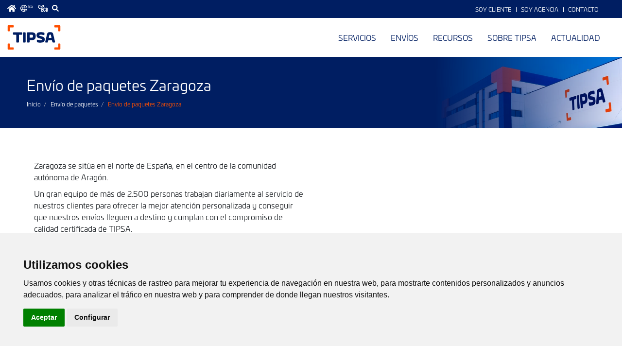

--- FILE ---
content_type: text/html; charset=UTF-8
request_url: https://www.tip-sa.com/es/envio-paquetes/envio-paquetes-zaragoza
body_size: 17314
content:
<!DOCTYPE html>
<html  lang="es" dir="ltr" prefix="og: https://ogp.me/ns#">
  <head>
    <script>
window.dataLayer = window.dataLayer || [];function gtag() {dataLayer.push(arguments);}
gtag('consent', 'default', {'ad_storage': 'denied', 'analytics_storage': 'denied'});
(function(w,d,s,l,i){w[l]=w[l]||[];w[l].push({'gtm.start':
new Date().getTime(),event:'gtm.js'});var f=d.getElementsByTagName(s)[0],
j=d.createElement(s),dl=l!='dataLayer'?'&l='+l:'';j.async=true;j.src=
'https://www.googletagmanager.com/gtm.js?id='+i+dl;f.parentNode.insertBefore(j,f);
})(window,document,'script','dataLayer','GTM-P3Q6H2S');</script>
    <meta charset="utf-8" />
<noscript><style>form.antibot * :not(.antibot-message) { display: none !important; }</style>
</noscript><meta name="description" content="Ya puede realizar sus envíos de paquetes a Zaragoza a precios baratos con la empresa líder para enviar paquetes a Zaragoza - TIPSA" />
<link rel="canonical" href="https://www.tip-sa.com/es/envio-paquetes/envio-paquetes-zaragoza" />
<meta name="MobileOptimized" content="width" />
<meta name="HandheldFriendly" content="true" />
<meta name="viewport" content="width=device-width, initial-scale=1.0" />
<link rel="preload" as="font" type="font/otf" href="https://www.tip-sa.com/themes/tipsa/fonts/Eurosoft-Semibold.otf" crossorigin="anonymous" />
<link rel="icon" href="/themes/tipsa/favicon.ico" type="image/vnd.microsoft.icon" />
<link rel="alternate" hreflang="es" href="https://www.tip-sa.com/es/envio-paquetes/envio-paquetes-zaragoza" />

    <title>Envío de paquetes urgentes a Zaragoza baratos | TIPSA</title>
    <link rel="stylesheet" media="all" href="/sites/default/files/css/css_m5VUpbyHUI3N4MCdPMc67x4WHVAH_Gjw09vY37dB4UU.css" />
<link rel="stylesheet" media="all" href="//use.typekit.net/fhd8mnz.css" />
<link rel="stylesheet" media="all" href="/sites/default/files/css/css_9WD2p_gBgsvWfhJPuc7W6qo7KuaPXCaq2S_pTiTTbss.css" />
<link rel="stylesheet" media="print" href="/sites/default/files/css/css_NBkEd1Sb6Pu74X9bKxaPI1WDM3Ile5obpaXGDFeyYQY.css" />
<link rel="stylesheet" media="all" href="/sites/default/files/css/css_1dp4D6ppm2qUTFk6aroK2RynMX2qrkGNdHw3vent5WE.css" />

    <script src="/sites/default/files/js/js_-obZvqtqO2lRvZEZq_RZhbVtAIAOAnR9t09ZSoFsa-M.js"></script>
<script src="/core/assets/vendor/modernizr/modernizr.min.js?v=3.11.7"></script>
<script src="/core/misc/modernizr-additional-tests.js?v=3.11.7"></script>

            <style type="text/css">
            .article.full .article-title > .title { 
overflow: inherit;
    white-space: inherit;
    text-overflow: inherit;
height: auto;
}
.article.full .article-info {
height: auto;
}

.icon-100 img.img-responsive {
    width: 100px;
}

@media screen and (min-width: 992px) {
    .page-node-484 .page-title {
        background-image: url(/sites/default/files/2025-11/tipsa-sostenibilidad-header-2025.jpg);
    }
}
        </style>
      </head>
  <body class="page-node-638 page-node-type-landing path-node has-glyphicons">
    <noscript><iframe src="https://www.googletagmanager.com/ns.html?id=GTM-P3Q6H2S"
height="0" width="0" style="display:none;visibility:hidden"></iframe></noscript>
    <a href="#main-content" class="visually-hidden focusable skip-link">
      Pasar al contenido principal
    </a>
    
      <div class="dialog-off-canvas-main-canvas" data-off-canvas-main-canvas>
                        <header class="header-navbar" id="navbar" role="banner">
                            <div class="header-abs-top hidden-xs">
                    <div class="container-fluid">
                        <div class="row">
                            <div class="col-sm-6">
                                <ul class="global-links">
                                    <li><a href="/es" class="home" title="Página principal"><svg xmlns="http://www.w3.org/2000/svg" viewBox="0 0 19.29 15"><g id="Capa_2" data-name="Capa 2"><g id="Capa_1-2" data-name="Capa 1"><path id="home" class="cls-1" d="M9.39,3.89,3.22,9v5.48a.54.54,0,0,0,.53.54H7.5A.54.54,0,0,0,8,14.45v-3.2a.54.54,0,0,1,.53-.54h2.15a.54.54,0,0,1,.53.54v3.2a.54.54,0,0,0,.54.54h3.75a.54.54,0,0,0,.53-.54V9L9.9,3.89a.41.41,0,0,0-.51,0Zm9.75,3.46L16.34,5V.4a.4.4,0,0,0-.4-.4H14.06a.4.4,0,0,0-.4.4V2.83l-3-2.46a1.6,1.6,0,0,0-2,0l-8.47,7a.39.39,0,0,0-.06.56h0L1,9A.4.4,0,0,0,1.51,9h0L9.39,2.52a.41.41,0,0,1,.51,0L17.78,9A.4.4,0,0,0,18.34,9h0l.86-1a.4.4,0,0,0-.06-.56Z" style="fill:#fff"/></g></g></svg>
</a></li>
                                    <li class="language-switcher dropdown"><a href="#" class="language" data-toggle="dropdown" aria-haspopup="true" aria-expanded="false" title="Idioma"><svg xmlns="http://www.w3.org/2000/svg" viewBox="0 0 15 15"><g id="Capa_2" data-name="Capa 2"><g id="Capa_1-2" data-name="Capa 1"><g id="idiom"><g id="languaje_icon" data-name="languaje icon"><path class="cls-1" d="M14.58,10a7.47,7.47,0,0,0,0-4.94.14.14,0,0,0,0-.06A7.5,7.5,0,0,0,.44,5,.14.14,0,0,0,.42,5,7.47,7.47,0,0,0,.42,10a.14.14,0,0,0,0,.06,7.5,7.5,0,0,0,14.12,0,.14.14,0,0,0,0-.06ZM7.5,13.92c-.29,0-.75-.51-1.13-1.67a10.32,10.32,0,0,1-.44-1.89H9.07a10.32,10.32,0,0,1-.44,1.89c-.38,1.16-.84,1.67-1.13,1.67ZM5.8,9.28A17.15,17.15,0,0,1,5.72,7.5,17.15,17.15,0,0,1,5.8,5.72H9.2A17.15,17.15,0,0,1,9.28,7.5,17.15,17.15,0,0,1,9.2,9.28ZM1.08,7.5a6.13,6.13,0,0,1,.25-1.78H4.72c0,.58-.08,1.18-.08,1.78s0,1.2.08,1.78H1.33A6.13,6.13,0,0,1,1.08,7.5ZM7.5,1.08c.29,0,.75.51,1.13,1.67a10.32,10.32,0,0,1,.44,1.89H5.93a10.32,10.32,0,0,1,.44-1.89c.38-1.16.84-1.67,1.13-1.67Zm2.78,4.64h3.39a6.13,6.13,0,0,1,.25,1.78,6.13,6.13,0,0,1-.25,1.78H10.28c.05-.58.08-1.18.08-1.78s0-1.2-.08-1.78Zm3-1.08H10.16a10.25,10.25,0,0,0-1-3.34,6.45,6.45,0,0,1,4.07,3.34ZM5.82,1.3a10.25,10.25,0,0,0-1,3.34H1.75A6.45,6.45,0,0,1,5.82,1.3ZM1.75,10.36H4.84a10.25,10.25,0,0,0,1,3.34,6.45,6.45,0,0,1-4.07-3.34ZM9.18,13.7a10.25,10.25,0,0,0,1-3.34h3.09A6.45,6.45,0,0,1,9.18,13.7Z" style="fill:#fff"/></g></g></g></g></svg>
 <span class="lang">es</span></a>
                                        <div class="dropdown-menu">
                                                <section class="language-switcher-language-url block block-language block-language-blocklanguage-interface clearfix" id="block-language" role="navigation">
  
    

      <ul class="links"><li hreflang="es" data-drupal-link-system-path="node/638" class="es is-active"><a href="/es/envio-paquetes/envio-paquetes-zaragoza" class="language-link is-active" hreflang="es" data-drupal-link-system-path="node/638">Español</a></li><li hreflang="en" data-drupal-link-system-path="node/638" class="en"><a href="/en/node/638" class="language-link" hreflang="en" data-drupal-link-system-path="node/638">English</a></li><li hreflang="pt-pt" data-drupal-link-system-path="node/638" class="pt-pt"><a href="/pt/node/638" class="language-link" hreflang="pt-pt" data-drupal-link-system-path="node/638">Portuguese</a></li></ul>
  </section>



                                        </div>
                                    </li>
                                    <li><a href="/es/sostenibilidad" class="eco" title="ECO"><svg viewBox="0 0 79.31 54.73" xmlns="http://www.w3.org/2000/svg"><g fill="#fdfeff"><path d="m31.39 25.54s0-.05 0-.07h.29z"/><path d="m31.17 19.86a5.45 5.45 0 0 0 -1.85.32 16.9 16.9 0 0 0 -6.54-6.9c-6-3.41-13.23-2.8-16.87-2.19.53 3.83 2.25 11.47 7.78 15.41 3.09 2.21 7.08 3 11.87 2.34v5.68c-5.95.67-11-.48-15.18-3.45-9.81-7.07-10.31-21.53-10.33-22.15l-.05-2.18 2.1-.61c.53-.13 13.14-3.65 23.45 2.24a22.9 22.9 0 0 1 9.87 11.49z"/><path d="m47.39 19.86h-7c1.81-2.92 5.06-9 3.75-12.94-3.75 1.59-6.82 5.27-8.21 7.32a24.38 24.38 0 0 0 -3.48-4.38 20.57 20.57 0 0 1 13.17-9.3l2.38-.56.85 2.33a22.93 22.93 0 0 1 -1.46 17.53z"/><path d="m29.06 54.34h13.9v-5.36h-8.57v-7.71h6.26v-5.35h-6.26v-7.72h8.57v-5.35h-13.9z"/><path d="m53.18 22.53a7.7 7.7 0 0 0 -7.71 7.71v16.76a7.71 7.71 0 0 0 13.14 5.45 7.41 7.41 0 0 0 2.26-5.45v-4.6h-5.5v4.6a2.19 2.19 0 0 1 -.68 1.64 2.28 2.28 0 0 1 -1.69.66 2.21 2.21 0 0 1 -1.63-.67 2.19 2.19 0 0 1 -.65-1.63v-16.86a2.23 2.23 0 0 1 .68-1.65 2.19 2.19 0 0 1 1.6-.69 2.27 2.27 0 0 1 1.66.69 2.23 2.23 0 0 1 .68 1.65v4h5.5v-3.9a7.68 7.68 0 0 0 -7.69-7.71z"/><path d="m77.06 24.74a7.7 7.7 0 0 0 -13.14 5.45v16.81a7.47 7.47 0 0 0 2.24 5.45 7.37 7.37 0 0 0 5.44 2.25 7.49 7.49 0 0 0 5.45-2.24 7.47 7.47 0 0 0 2.26-5.46v-16.81a7.44 7.44 0 0 0 -2.25-5.45zm-7.91 5.35a2.2 2.2 0 0 1 .68-1.64 2.26 2.26 0 0 1 1.65-.67 2.22 2.22 0 0 1 1.64.67 2.24 2.24 0 0 1 .68 1.64v16.85a2.32 2.32 0 0 1 -2.32 2.32 2.27 2.27 0 0 1 -1.65-.68 2.2 2.2 0 0 1 -.68-1.64z"/><path d="m34.39 41.27h6.26v-5.35h-6.26v-7.72h8.61v-5.35h-13.94v31.48h1a43 43 0 0 1 4.32-5.82z"/><path d="m50.72 30.14a2.23 2.23 0 0 1 .68-1.65 2.19 2.19 0 0 1 1.6-.69 2.27 2.27 0 0 1 1.66.69 2.23 2.23 0 0 1 .68 1.65v4h5.5v-3.9a7.7 7.7 0 1 0 -15.4 0v9.24a43.05 43.05 0 0 1 5.25-2.54z"/><path d="m69.15 33.9v-3.81a2.2 2.2 0 0 1 .68-1.64 2.26 2.26 0 0 1 1.65-.67 2.22 2.22 0 0 1 1.64.67 2.24 2.24 0 0 1 .68 1.64v4.32a42 42 0 0 1 5.51 1.27v-5.49a7.7 7.7 0 1 0 -15.39 0v3.75c1-.06 1.91-.1 2.88-.1.79 0 1.57.02 2.35.06z"/><path d="m43 49h-8.61v-.47a43 43 0 0 0 -4.32 5.82h12.93z"/><path d="m43 49h-8.61v-.47a43 43 0 0 0 -4.32 5.82h12.93z"/><path d="m47.72 52.48a7.7 7.7 0 0 0 13.15-5.48v-4.6h-5.5v4.6a2.19 2.19 0 0 1 -.68 1.64 2.28 2.28 0 0 1 -1.69.66 2.21 2.21 0 0 1 -1.63-.67 2.19 2.19 0 0 1 -.65-1.63v-10.06a43.05 43.05 0 0 0 -5.25 2.54v7.52a7.44 7.44 0 0 0 2.25 5.48z"/><path d="m47.72 52.48a7.7 7.7 0 0 0 13.15-5.48v-4.6h-5.5v4.6a2.19 2.19 0 0 1 -.68 1.64 2.28 2.28 0 0 1 -1.69.66 2.21 2.21 0 0 1 -1.63-.67 2.19 2.19 0 0 1 -.65-1.63v-10.06a43.05 43.05 0 0 0 -5.25 2.54v7.52a7.44 7.44 0 0 0 2.25 5.48z"/><path d="m66.16 52.44a7.37 7.37 0 0 0 5.44 2.26 7.49 7.49 0 0 0 5.45-2.24 7.47 7.47 0 0 0 2.26-5.46v-11.32a42 42 0 0 0 -5.51-1.27v12.53a2.32 2.32 0 0 1 -2.32 2.32 2.27 2.27 0 0 1 -1.65-.68 2.2 2.2 0 0 1 -.68-1.64v-13c-.78 0-1.56-.06-2.35-.06-1 0-1.93 0-2.88.1v13.02a7.47 7.47 0 0 0 2.24 5.44z"/><path d="m66.16 52.44a7.37 7.37 0 0 0 5.44 2.26 7.49 7.49 0 0 0 5.45-2.24 7.47 7.47 0 0 0 2.26-5.46v-11.32a42 42 0 0 0 -5.51-1.27v12.53a2.32 2.32 0 0 1 -2.32 2.32 2.27 2.27 0 0 1 -1.65-.68 2.2 2.2 0 0 1 -.68-1.64v-13c-.78 0-1.56-.06-2.35-.06-1 0-1.93 0-2.88.1v13.02a7.47 7.47 0 0 0 2.24 5.44z"/></g></svg></a></li>
                                    <li><a href="#" class="search" title="Buscar"><svg xmlns="http://www.w3.org/2000/svg" viewBox="0 0 15 15"><g id="Capa_2" data-name="Capa 2"><g id="Capa_1-2" data-name="Capa 1"><path id="buscar" class="cls-1" d="M14.79,13l-2.92-2.92a.71.71,0,0,0-.5-.21H10.9A6.1,6.1,0,1,0,9.84,10.9v.47a.71.71,0,0,0,.21.5L13,14.79a.69.69,0,0,0,1,0l.83-.83A.69.69,0,0,0,14.79,13ZM6.09,9.84A3.75,3.75,0,1,1,9.84,6.09,3.74,3.74,0,0,1,6.09,9.84Z" style="fill:#fff"/></g></g></svg>
</a></li>
                                </ul>
                                
                            </div>
                            <div class="col-sm-6">
                                    <nav role="navigation" aria-labelledby="block-top-bar-right-menu" id="block-top-bar-right">
            
  <h2 class="visually-hidden" id="block-top-bar-right-menu">Menú cabecera</h2>
  

        
      <ul class="menu menu--top-es-menu nav">
                      <li class="expanded dropdown first">
                                                                    <a href="/es" class="dropdown-toggle" data-toggle="dropdown" data-drupal-link-system-path="&lt;front&gt;">Soy Cliente <span class="caret"></span></a>
                        <ul class="dropdown-menu">
                      <li class="first">
                                        <a href="/es/soy-cliente" data-drupal-link-system-path="node/582">Seguimiento</a>
              </li>
                      <li class="last">
                                        <a href="https://aplicaciones.tip-sa.com/clienteweb/" class="external">Clienteweb</a>
              </li>
        </ul>
  
              </li>
                      <li>
                                        <a href="https://planetatipsa.com/admin/index" rel="noopener" class="external link-agencias">Soy Agencia</a>
              </li>
                      <li class="last">
                                        <a href="/es/contacto" data-drupal-link-system-path="node/5">Contacto</a>
              </li>
        </ul>
  

  </nav>


                            </div>
                        </div>
                    </div>
                </div>
                                    <div class="navbar-wrapper">
                                    <div class="container-fluid">
                                <div class="navbar-header">
                              <a class="logo" href="/es" title="Inicio" aria-label="" rel="home">
      <img src="/themes/tipsa/logo.svg" alt="Inicio" />
    </a>
    <a class="logo-alt" href="/es" title="Inicio" aria-label="" rel="home">
      <img src="/themes/tipsa/logo-alt.svg" alt="Inicio" />
    </a>
      

                                            <a href="/es/contacto" class="call-link"><svg xmlns="http://www.w3.org/2000/svg" viewBox="0 0 512 512"><!-- Font Awesome Free 5.15.3 by @fontawesome - https://fontawesome.com License - https://fontawesome.com/license/free (Icons: CC BY 4.0, Fonts: SIL OFL 1.1, Code: MIT License) --><path d="M192 208c0-17.67-14.33-32-32-32h-16c-35.35 0-64 28.65-64 64v48c0 35.35 28.65 64 64 64h16c17.67 0 32-14.33 32-32V208zm176 144c35.35 0 64-28.65 64-64v-48c0-35.35-28.65-64-64-64h-16c-17.67 0-32 14.33-32 32v112c0 17.67 14.33 32 32 32h16zM256 0C113.18 0 4.58 118.83 0 256v16c0 8.84 7.16 16 16 16h16c8.84 0 16-7.16 16-16v-16c0-114.69 93.31-208 208-208s208 93.31 208 208h-.12c.08 2.43.12 165.72.12 165.72 0 23.35-18.93 42.28-42.28 42.28H320c0-26.51-21.49-48-48-48h-32c-26.51 0-48 21.49-48 48s21.49 48 48 48h181.72c49.86 0 90.28-40.42 90.28-90.28V256C507.42 118.83 398.82 0 256 0z"/></svg></a>
                                                <button type="button" class="navbar-toggle" data-toggle="collapse" data-target="#navbar-collapse">
                            <span class="sr-only">Alternar navegación</span>
                            <svg width="24" height="24" viewBox="0 0 24 24"><use xlink:href="#bars"></use></svg>
                        </button>
                                    </div>

                                    <div class="navbar-collapse collapse" id="navbar-collapse">
                                                        <nav role="navigation" aria-labelledby="block-mobile-nav-menu" id="block-mobile-nav" class="visible-xs">
            
  <h2 class="visually-hidden" id="block-mobile-nav-menu">Menú cabecera</h2>
  

        
      <ul class="menu menu--top-es-menu nav">
                      <li class="expanded dropdown first">
                                                                    <a href="/es" class="dropdown-toggle" data-toggle="dropdown" data-drupal-link-system-path="&lt;front&gt;">Soy Cliente <span class="caret"></span></a>
                        <ul class="dropdown-menu">
                      <li class="first">
                                        <a href="/es/soy-cliente" data-drupal-link-system-path="node/582">Seguimiento</a>
              </li>
                      <li class="last">
                                        <a href="https://aplicaciones.tip-sa.com/clienteweb/" class="external">Clienteweb</a>
              </li>
        </ul>
  
              </li>
                      <li>
                                        <a href="https://planetatipsa.com/admin/index" rel="noopener" class="external link-agencias">Soy Agencia</a>
              </li>
                      <li class="last">
                                        <a href="/es/contacto" data-drupal-link-system-path="node/5">Contacto</a>
              </li>
        </ul>
  

  </nav>
<div class="search-block-form block block-search block-search-form-block" data-drupal-selector="search-block-form" id="block-search" role="search">
  
    
  <a href="javascript:void(0)" class="search-toggle" aria-label="Mostrar buscador"><svg width="20" height="20" viewBox="0 0 20 20"><use xlink:href="#search"></use></svg></a>
      <form action="/es/search/node" method="get" id="search-block-form" accept-charset="UTF-8">
  <div class="form-item js-form-item form-type-search js-form-type-search form-item-keys js-form-item-keys form-no-label form-group">
      <label for="edit-keys" class="control-label sr-only">Buscar</label>
  
  
  <div class="input-group"><input title="Escriba lo que quiere buscar." data-drupal-selector="edit-keys" class="form-search form-control" placeholder="Buscar" type="search" id="edit-keys" name="keys" value="" size="15" maxlength="128" /><span class="input-group-btn"><button type="submit" name="action" value="Buscar" class="button js-form-submit form-submit btn-default btn"><svg width="20" height="20" viewBox="0 0 20 20"><title>Buscar</title><use xlink:href="#search"></use></svg></button></span></div>

  
  
      <div id="edit-keys--description" class="description help-block">
      Escriba lo que quiere buscar.
    </div>
  </div>
<div class="form-actions form-group js-form-wrapper form-wrapper" data-drupal-selector="edit-actions" id="edit-actions"></div>

</form>

  </div>


                                                    <nav aria-labelledby="block-tipsa-main-menu-menu" id="block-tipsa-main-menu">
            <span class="sr-only" id="block-tipsa-main-menu-menu">Menú principal</span>

      
      <ul class="menu menu--main nav navbar-nav">
                      <li class="expanded dropdown first">
                                                                    <a href="/es/servicios-de-envios" class="dropdown-toggle" data-toggle="dropdown" data-drupal-link-system-path="node/6">Servicios <span class="caret"></span></a>
                        <ul class="dropdown-menu">
                      <li class="first">
                                        <a href="/es/envios-de-paquetes/healthcare" data-drupal-link-system-path="node/327">Healthcare</a>
              </li>
                      <li>
                                        <a href="/es/envios-de-paquetes/360o-ecommerce" data-drupal-link-system-path="node/328">360º eCommerce</a>
              </li>
                      <li>
                                        <a href="/es/envios-de-paquetes/internacional" data-drupal-link-system-path="node/329">Internacional</a>
              </li>
                      <li>
                                        <a href="/es/contacto" rel="noopener" class="external" data-drupal-link-system-path="node/5">Particulares</a>
              </li>
                      <li class="last">
                                        <a href="/es/servicios-de-envios" data-drupal-link-system-path="node/6">Todos los servicios</a>
              </li>
        </ul>
  
              </li>
                      <li class="expanded dropdown">
                                                                    <a href="/es/envios" class="dropdown-toggle" data-toggle="dropdown" data-drupal-link-system-path="node/426">Envíos <span class="caret"></span></a>
                        <ul class="dropdown-menu">
                      <li class="first">
                                        <a href="/es/envios" class="visible-xs" data-drupal-link-system-path="node/426">Ir a Envíos</a>
              </li>
                      <li>
                                        <a href="/es/localizacion-envios" data-drupal-link-system-path="node/580">Localizador de envíos</a>
              </li>
                      <li>
                                        <a href="/es/agencias-de-transporte" data-drupal-link-system-path="node/646">Localizador de agencias</a>
              </li>
                      <li class="last">
                                        <a href="https://aplicaciones.tip-sa.com/puntospickup/">Localizador de Puntos de Recogida</a>
              </li>
        </ul>
  
              </li>
                      <li class="expanded dropdown">
                                                                    <a href="/es/recursos" class="dropdown-toggle" data-toggle="dropdown" data-drupal-link-system-path="node/431">Recursos <span class="caret"></span></a>
                        <ul class="dropdown-menu">
                      <li class="first">
                                        <a href="/es/recursos" class="visible-xs" data-drupal-link-system-path="node/431">Ir a Recursos</a>
              </li>
                      <li>
                                        <a href="/es/recursos/faqs" data-drupal-link-system-path="node/427">Faqs</a>
              </li>
                      <li>
                                        <a href="/es/recursos/app" data-drupal-link-system-path="node/429">APP</a>
              </li>
                      <li>
                                        <a href="/es/presentacion-comercial" data-drupal-link-system-path="node/583">Presentación comercial</a>
              </li>
                      <li class="last">
                                        <a href="/es/utilidades" data-drupal-link-system-path="node/658">Utilidades</a>
              </li>
        </ul>
  
              </li>
                      <li class="expanded dropdown">
                                                                    <a href="/es/tipsa" class="dropdown-toggle" data-toggle="dropdown" data-drupal-link-system-path="node/433">Sobre TIPSA <span class="caret"></span></a>
                        <ul class="dropdown-menu">
                      <li class="first">
                                        <a href="/es/tipsa" class="visible-xs" data-drupal-link-system-path="node/433">Ir a Sobre TIPSA</a>
              </li>
                      <li>
                                        <a href="/es/tipsa/valores-tipsa" data-drupal-link-system-path="node/463">Valores TIPSA</a>
              </li>
                      <li>
                                        <a href="/es/tecnologia-tipsa" data-drupal-link-system-path="node/471">Tecnología TIPSA</a>
              </li>
                      <li>
                                        <a href="/es/rsc" data-drupal-link-system-path="node/477">RSC</a>
              </li>
                      <li>
                                        <a href="/es/sostenibilidad" data-drupal-link-system-path="node/484">Sostenibilidad</a>
              </li>
                      <li class="last">
                                        <a href="/es/canal-etico" data-drupal-link-system-path="node/735">Canal ético</a>
              </li>
        </ul>
  
              </li>
                      <li class="expanded dropdown last">
                                                                    <a href="/es/actualidad" class="dropdown-toggle" data-toggle="dropdown" data-drupal-link-system-path="node/491">Actualidad <span class="caret"></span></a>
                        <ul class="dropdown-menu">
                      <li class="first">
                                        <a href="/es/actualidad" class="visible-xs" data-drupal-link-system-path="node/491">Ir para Atualidade</a>
              </li>
                      <li>
                                        <a href="/es/blog" data-drupal-link-system-path="blog">Blog</a>
              </li>
                      <li>
                                        <a href="/es/revista" data-drupal-link-system-path="revista">Ruta Abierta</a>
              </li>
                      <li class="last">
                                        <a href="/es/dossier-prensa" data-drupal-link-system-path="dossier-prensa">Sala de prensa</a>
              </li>
        </ul>
  
              </li>
        </ul>
  

  </nav>
<section class="language-switcher-language-url block block-language block-language-blocklanguage-interface clearfix" id="block-mobile-language" role="navigation">
  
    

      <ul class="links"><li hreflang="es" data-drupal-link-system-path="node/638" class="es is-active"><a href="/es/envio-paquetes/envio-paquetes-zaragoza" class="language-link is-active" hreflang="es" data-drupal-link-system-path="node/638">Español</a></li><li hreflang="en" data-drupal-link-system-path="node/638" class="en"><a href="/en/node/638" class="language-link" hreflang="en" data-drupal-link-system-path="node/638">English</a></li><li hreflang="pt-pt" data-drupal-link-system-path="node/638" class="pt-pt"><a href="/pt/node/638" class="language-link" hreflang="pt-pt" data-drupal-link-system-path="node/638">Portuguese</a></li></ul>
  </section>



                    </div>
                                                    </div>
                            </div>
        </header>
          <div class="page-title">
      <div class="container-fluid">
        <div class="page-title-inner">
                  <h1>Envío de paquetes Zaragoza</h1>



        </div>
                          <ol class="breadcrumb">
          <li >
                  <a href="/es">Inicio</a>
              </li>
          <li >
                  <a href="/es/envio-paquetes">Envío de paquetes</a>
              </li>
          <li  class="active">
                  Envío de paquetes Zaragoza
              </li>
      </ol>



              </div>
    </div>
      <div class="highlighted">
                    <div class="container">
                    <div data-drupal-messages-fallback class="hidden"></div>


            </div>
            </div>
    
    <div role="main" class="main js-quickedit-main-content">
                    <div id="main-content"></div>
                  <article data-history-node-id="638" role="article" class="landing full clearfix">

  
    

  
  
                      <section class="columns section py-4 column-envio-mapa" id="section-1210">
          <div class="container">
                                                        <div class="row">
        <div class="layout-columns_2col col-1">      <section class="text section" id="section-1208">
                                                      
            <p>Zaragoza se sitúa en el norte de España, en el centro de la comunidad autónoma de Aragón.</p>

<p>Un gran equipo de más de 2.500 personas trabajan diariamente al servicio de nuestros clientes para ofrecer la mejor atención personalizada y conseguir que nuestros envíos lleguen a destino y cumplan con el compromiso de calidad certificada de TIPSA.</p>

<p>En TIPSA realizamos tus <strong>envíos de paquetes a Zaragoza</strong> y a cualquier destino tanto nacional como internacional. Nuestra red de agencias proporciona un servicio ágil y fiable, a través de 120 rutas propias de enlace diario, conectadas por 10 plataformas de intercambio y 1.450 rutas de reparto capilar.</p>

<p>Consulta nuestros servicios sin compromiso llamando a nuestras oficinas centrales en el 902 10 10 47 o 900 10 10 47.</p>

      
          </section>
</div><div class="layout-columns_2col col-2">      <section class="text section" id="section-1209">
                                                      
            <p><iframe allowfullscreen="" height="350" loading="lazy" src="https://www.google.com/maps/embed?pb=!1m18!1m12!1m3!1d6146945.9200609205!2d-8.462916681269615!3d41.212215061914236!2m3!1f0!2f0!3f0!3m2!1i1024!2i768!4f13.1!3m3!1m2!1s0xc42e3783261bc8b%3A0xa6ec2c940768a3ec!2zRXNwYcOxYQ!5e0!3m2!1ses!2ses!4v1620380517842!5m2!1ses!2ses" style="border:0;" width="100%"></iframe></p>

<p><a class="btn btn-primary" href="/agencias-de-transporte/zaragoza">Ver agencias TIPSA en Zaragoza</a></p>

      
          </section>
</div>
    </div>
          </div>
      </section>

                    <section class="columns section bkg-gray pt-4" id="section-1214">
          <div class="container">
                        <div class="block-heading">
                            <h2 class="block-title">TIPSA, Servicios principales</h2>
                                </div>
                        <div class="row">
        <div class="layout-columns_3col col-1">      <section class="section" id="section-1211">
                                                      
            
<div class="icon-box icon-align-top service-icon-box">
    <div class="fv-icon">
        
            <svg xmlns="http://www.w3.org/2000/svg" viewBox="0 0 90 90" id="icon-10horas" class="icon">
  <g id="Capa_2" data-name="Capa 2">
    <g id="servicios_alt" data-name="servicios alt">
      <g id="_1o_horas" data-name="1o horas">
        <path id="fondo" class="bg-color" d="M2.48,45A42.52,42.52,0,1,0,45,2.48,42.52,42.52,0,0,0,2.48,45"></path>
        <path id="controno" class="contorno" d="M45,5A40,40,0,1,1,5,45,40.08,40.08,0,0,1,45,5m0,85A45,45,0,1,0,0,45,45.05,45.05,0,0,0,45,90"></path>
        <path class="cls-2" d="M43.47,50.65a1.59,1.59,0,0,1-1.11-.45L25.76,33.87A1.59,1.59,0,0,1,28,31.6l16.6,16.33a1.6,1.6,0,0,1,0,2.25A1.64,1.64,0,0,1,43.47,50.65Z"></path>
        <path id="color_change" data-name="color change" class="color-change" d="M43.89,50.79A1.59,1.59,0,0,1,42.3,49.2V17.43a1.59,1.59,0,1,1,3.18,0V49.2A1.59,1.59,0,0,1,43.89,50.79Z"></path>
        <path id="color_change-2" data-name="color change" class="color-change" d="M70.66,60.91c0-2.86-.45-3.46-2.41-3.46h-.37c-1.94,0-2.4.6-2.4,3.46v1.25c0,2.89.46,3.51,2.4,3.51h.37c1.94,0,2.41-.62,2.41-3.51Zm-2.81-5.69h.43c3.5,0,4.89,1.14,4.89,5.63v1.37c0,4.52-1.39,5.68-4.89,5.68h-.43c-3.49,0-4.87-1.16-4.87-5.68V60.85c0-4.49,1.38-5.63,4.87-5.63M53.61,67.07a.7.7,0,0,0,.73.74h6.49a.71.71,0,0,0,.73-.74v-.74a.71.71,0,0,0-.73-.75h-1.6c-.25,0-.35-.07-.35-.33V56.11a.7.7,0,0,0-.72-.75H54.34a.7.7,0,0,0-.73.75v.74a.7.7,0,0,0,.73.75h1.73c.22,0,.31.09.31.33v7.32c0,.26-.08.33-.31.33H54.34a.7.7,0,0,0-.73.75Z"></path>
      </g>
    </g>
  </g>
</svg>
      
    </div>
    <div class="fv-content">
        <h3><a href="/es/envios-de-paquetes/urgente-10-horas" title="10 HORAS">
            10 HORAS
      </a></h3>
        
            <p>Servicio de transporte preferente con entrega antes de las 10 horas en capitales y principales poblaciones.</p>

      
    </div>
</div>

      
          </section>
</div><div class="layout-columns_3col col-2">      <section class="section" id="section-1212">
                                                      
            
<div class="icon-box icon-align-top service-icon-box">
    <div class="fv-icon">
        
            <svg xmlns="http://www.w3.org/2000/svg" viewBox="0 0 90 90" id="icon-10horas" class="icon">
  <g id="Capa_2" data-name="Capa 2">
    <g id="servicios_alt" data-name="servicios alt">
      <path id="fondo" class="bg-color" d="M87.52,45A42.52,42.52,0,1,1,45,2.48,42.52,42.52,0,0,1,87.52,45"></path>
      <path id="contorno" class="contorno" d="M45,5A40,40,0,1,0,85,45,40.08,40.08,0,0,0,45,5m0,85A45,45,0,1,1,90,45,45.05,45.05,0,0,1,45,90"></path>
      <path class="cls-2" d="M46.53,50.65a1.64,1.64,0,0,1-1.14-.47,1.6,1.6,0,0,1,0-2.25L62,31.6a1.59,1.59,0,1,1,2.23,2.27L47.64,50.2A1.59,1.59,0,0,1,46.53,50.65Z"></path>
      <path id="color_change" data-name="color change" class="color-change" d="M46.11,50.79a1.59,1.59,0,0,1-1.59-1.59V17.43a1.59,1.59,0,0,1,3.18,0V49.2A1.59,1.59,0,0,1,46.11,50.79Z"></path>
      <path id="color_change-2" data-name="color change" class="color-change" d="M70.29,67.81h1a.69.69,0,0,0,.73-.72V65.83c0-.23.09-.31.33-.31h.29a.71.71,0,0,0,.74-.74V64a.71.71,0,0,0-.74-.74h-.29c-.24,0-.33-.08-.33-.32V61a.7.7,0,0,0-.73-.73h-1a.71.71,0,0,0-.75.73V63c0,.22-.07.33-.27.33h-3c-.52,0-.69-.14-.69-.44s.18-.56.6-1l4.55-5c.69-.75.41-1.5-.31-1.5h-.84a1.76,1.76,0,0,0-1.56.69l-3.6,4.09c-1.13,1.3-1.56,1.79-1.56,3.15,0,1.56.71,2.23,2.36,2.23h4c.24,0,.31.09.31.31v1.26a.71.71,0,0,0,.75.72m-16.11-.74a.69.69,0,0,0,.72.74h6.5a.7.7,0,0,0,.72-.74v-.74a.71.71,0,0,0-.72-.75H59.79c-.25,0-.34-.07-.34-.33V56.11a.7.7,0,0,0-.73-.75H54.9a.7.7,0,0,0-.72.75v.74a.7.7,0,0,0,.72.75h1.73c.22,0,.31.09.31.33v7.32c0,.26-.07.33-.31.33H54.9a.7.7,0,0,0-.72.75Z"></path>
    </g>
  </g>
</svg>
      
    </div>
    <div class="fv-content">
        <h3><a href="/es/envios-de-paquetes/urgente-14-horas" title="14 HORAS">
            14 HORAS
      </a></h3>
        
            <p>Servicio de transporte urgente con entrega antes de las 14 horas en capitales y principales poblaciones.</p>

      
    </div>
</div>

      
          </section>
</div><div class="layout-columns_3col col-3">      <section class="section" id="section-1213">
                                                      
            
<div class="icon-box icon-align-top service-icon-box">
    <div class="fv-icon">
        
            <svg xmlns="http://www.w3.org/2000/svg" viewBox="0 0 90 90" id="icon-10horas" class="icon">
  <g id="Capa_2" data-name="Capa 2">
    <g id="servicios_alt" data-name="servicios alt">
      <path id="fondo" class="bg-color" d="M87.51,45A42.52,42.52,0,1,1,45,2.49,42.51,42.51,0,0,1,87.51,45"></path>
      <path id="contorno" class="contorno" d="M45,5A40,40,0,1,0,85,45,40.08,40.08,0,0,0,45,5m0,85A45,45,0,1,1,90,45,45.05,45.05,0,0,1,45,90"></path>
      <path id="cls-2" class="cls-2" d="M45,78.31A33.31,33.31,0,1,1,78.31,45,33.35,33.35,0,0,1,45,78.31Zm0-63.44A30.13,30.13,0,1,0,75.13,45,30.16,30.16,0,0,0,45,14.87Z"></path>
      <path id="color-change" class="color-change" d="M47.12,61.39c-7.87,0-11.59-2-12.49-10.23-.09-.52-.37-.66-.84-.66h-.85a1.45,1.45,0,0,1-1.51-1.56v-.42A1.45,1.45,0,0,1,32.94,47h.75c.47,0,.66-.18.66-.7V44c0-.47-.14-.61-.61-.61h-.8a1.47,1.47,0,0,1-1.51-1.55v-.47a1.43,1.43,0,0,1,1.51-1.51h.85c.56,0,.7-.33.75-.81.94-8.39,4.67-10.46,12.58-10.46h1.13a25,25,0,0,1,7.12.95c1.18.32,1.79.8,1.79,2.07V33a1.26,1.26,0,0,1-1.36,1.36c-1.32,0-2.74-1.41-7.59-1.41h-1c-5.19,0-7,1.13-7.5,6.08-.18.52,0,.85.57.85h8.44a1.47,1.47,0,0,1,1.55,1.51v.47a1.51,1.51,0,0,1-1.55,1.55H39.91c-.56,0-.75.19-.75.71v2.12c0,.47.19.7.71.7h8.86a1.49,1.49,0,0,1,1.55,1.56v.42a1.48,1.48,0,0,1-1.55,1.56H40.24c-.47,0-.66.28-.42.71.56,4.8,2.31,5.89,7.4,5.89H48.3c4.9,0,6.36-1.46,7.68-1.46A1.27,1.27,0,0,1,57.35,57v1.45c0,1.32-.75,1.7-1.79,2a24.67,24.67,0,0,1-7.26.9Z"></path>
    </g>
  </g>
</svg>
      
    </div>
    <div class="fv-content">
        <h3><a href="/es/envios-de-paquetes/economico" title="ECONOMY">
            ECONOMY
      </a></h3>
        
            <p>Servicio de transporte económico con entrega general en 24 horas (máx. 48h) en capitales y principales poblaciones.</p>

      
    </div>
</div>

      
          </section>
</div>
    </div>
          </div>
      </section>

                    <section class="columns section pb-4 bkg-gray" id="section-1218">
          <div class="container">
                                                        <div class="row">
        <div class="layout-columns_3col col-1">      <section class="section" id="section-1215">
                                                      
            
<div class="icon-box icon-align-top service-icon-box">
    <div class="fv-icon">
        
            <svg xmlns="http://www.w3.org/2000/svg" viewBox="0 0 90 90" id="icon-masivo" class="icon">
  <g id="Capa_2" data-name="Capa 2">
    <g id="servicios_alt" data-name="servicios alt">
      <path id="fondo" class="bg-color" d="M90,45A45,45,0,1,1,45,0,45,45,0,0,1,90,45"></path>
      <path id="color_change" data-name="color change" class="color-change" d="M65.7,83.94a1.59,1.59,0,0,1-1.58-1.59V25.67H9.32a1.59,1.59,0,1,1,0-3.17H65.7a1.59,1.59,0,0,1,1.59,1.58V82.35A1.59,1.59,0,0,1,65.7,83.94Z"></path>
      <path class="cls-2" d="M47.76,89a1.59,1.59,0,0,1-1.59-1.58V43.62H4.26a1.59,1.59,0,0,1,0-3.18h43.5A1.59,1.59,0,0,1,49.34,42V87.41A1.58,1.58,0,0,1,47.76,89Z"></path>
      <path id="color_change-2" data-name="color-change" class="color-change" d="M29.82,86.32a1.59,1.59,0,0,1-1.59-1.58V61.56H6.92a1.59,1.59,0,0,1,0-3.18h22.9A1.59,1.59,0,0,1,31.4,60V84.74A1.58,1.58,0,0,1,29.82,86.32Z"></path>
      <path id="contorno" class="contorno" d="M45,5A40,40,0,1,0,85,45,40,40,0,0,0,45,5m0,85A45,45,0,1,1,90,45,45,45,0,0,1,45,90"></path>
    </g>
  </g>
</svg>
      
    </div>
    <div class="fv-content">
        <h3><a href="/es/envios-de-paquetes/envio-masivo" title="MV MASIVO">
            MV MASIVO
      </a></h3>
        
            <p>Servicio de transporte económico para envíos masivos de campañas, muestras, promociones o similares, con plazo de entrega de 24 a 72 horas.</p>

      
    </div>
</div>

      
          </section>
</div><div class="layout-columns_3col col-2">      <section class="section" id="section-1216">
                                                      
            
<div class="icon-box icon-align-top service-icon-box">
    <div class="fv-icon">
        
            <svg xmlns="http://www.w3.org/2000/svg" viewBox="0 0 90 90" id="icon-sobreprepago" class="icon">
  <g id="Capa_2" data-name="Capa 2">
    <g id="servicios_alt" data-name="servicios alt">
      <path id="fondo" class="bg-color" d="M87.51,45A42.52,42.52,0,1,1,45,2.48,42.51,42.51,0,0,1,87.51,45"></path>
      <path id="contorno" class="contorno" d="M45,5A40,40,0,1,0,85,45,40.08,40.08,0,0,0,45,5m0,85A45,45,0,1,1,90,45,45.05,45.05,0,0,1,45,90"></path>
      <path id="color_change" data-name="color change" class="color-change" d="M64,63H26a2.82,2.82,0,0,1-2.87-2.88V32.83A2.81,2.81,0,0,1,26,30H64a2.82,2.82,0,0,1,2.88,2.87V60.11A2.82,2.82,0,0,1,64,63ZM26.29,59.81H63.71V33.13H26.29ZM64,33.13h0Z"></path>
      <path id="color_change-2" data-name="color change" class="color-change" d="M45.05,50.35A3.25,3.25,0,0,1,43,49.59L23.5,32.66l2.09-2.4L45.07,47.19,64.42,30.26l2.08,2.4L47,49.59A2.94,2.94,0,0,1,45.05,50.35Z"></path>
    </g>
  </g>
</svg>
      
    </div>
    <div class="fv-content">
        <h3><a href="/es/envios-de-paquetes/prepago" title="SOBRE PREPAGO">
            SOBRE PREPAGO
      </a></h3>
        
            <p>Pack de venta previa de 50 Sobres con servicio 14 horas y precio económico.</p>

      
    </div>
</div>

      
          </section>
</div><div class="layout-columns_3col col-3">      <section class="section" id="section-1217">
                                                      
            
<div class="icon-box icon-align-top service-icon-box">
    <div class="fv-icon">
        
            <svg xmlns="http://www.w3.org/2000/svg" viewBox="0 0 90 90" id="icon-valijas" class="icon">
  <g id="Capa_2" data-name="Capa 2">
    <g id="servicios_alt" data-name="servicios alt">
      <path id="fondo" class="bg-color" d="M87.51,45A42.52,42.52,0,1,1,45,2.48,42.51,42.51,0,0,1,87.51,45"></path>
      <path id="contorno" class="contorno" d="M45,5A40,40,0,1,0,85,45,40.08,40.08,0,0,0,45,5m0,85A45,45,0,1,1,90,45,45.05,45.05,0,0,1,45,90"></path>
      <path id="cls2" class="cls-2" d="M26.56,47.73h0A2.73,2.73,0,1,1,29.28,45a2.74,2.74,0,0,1-2.72,2.73"></path>
      <path id="color_change" data-name="color change" class="color-change" d="M65,34V27.06a1.59,1.59,0,0,0-1.59-1.59H26.56A1.59,1.59,0,0,0,25,27.06V37.35a1.59,1.59,0,1,0,3.17,0v-8.7H61.86V34l-2.37-2.37V35l3.95,4,4-4V31.61Z"></path>
      <path id="cls2-2" data-name="cls2" class="cls-2" d="M63.44,47.73h0A2.73,2.73,0,1,1,66.17,45a2.74,2.74,0,0,1-2.73,2.73"></path>
      <path id="color_change-2" data-name="color change" class="color-change" d="M25,56v6.92a1.59,1.59,0,0,0,1.59,1.59H63.44A1.59,1.59,0,0,0,65,62.93V52.64a1.59,1.59,0,1,0-3.17,0v8.71H28.14V56l2.37,2.38V55l-4-4-4,4v3.37Z"></path>
    </g>
  </g>
</svg>
      
    </div>
    <div class="fv-content">
        <h3><a href="/es/envios-de-paquetes/valijas" title="VALIJAS">
            VALIJAS
      </a></h3>
        
            <p>Servicio de transporte entre dos puntos con entrega concertada y diferentes opciones de periodicidad.</p>

      
    </div>
</div>

      
          </section>
</div>
    </div>
          </div>
      </section>

        

</article>



           </div>
<div class="page-bottom">
</div>
<footer id="footer" class="footer">
                    <div class="footer-medium">
            <div class="container-fluid">
                <div class="logo-footer-2">
                    <img src="/themes/tipsa/logo-alt.svg" alt="TIPSA" width="150" height="70">
                </div>
                <div class="slogan-wrapper">
                    <span class="slogan">Nos gustan tus envíos</span>
                </div>
                <div class="sn-wrapper">
                    <ul class="social-networks">
                        <li><a href="/es/blog" class="sn-icon sn-contact"><span class="sn-name">Contacto</span></a></li>
                                                                        <li><a href="https://www.facebook.com/redtipsa" rel="nofollow noopener" class="sn-icon sn-facebook external"><span class="sn-name">Facebook</span></a></li>
                                                                                                <li><a href="https://twitter.com/TIPSA_red" rel="nofollow noopener" class="sn-icon sn-twitter external"><span class="sn-name">Twitter</span></a></li>
                                                                                                <li><a href="https://www.instagram.com/tipsacentral/" rel="nofollow noopener" class="sn-icon sn-instagram external"><span class="sn-name">Instagram</span></a></li>
                                                                                                                                            <li><a href="https://www.linkedin.com/company/tipsa" rel="nofollow noopener" class="sn-icon sn-linkedin external"><span class="sn-name">Linkedin</span></a></li>
                                                                                                            </ul>
                </div>
                <span class="decoration"></span>

                <div class="logo-geopost">
                  <img src="/themes/tipsa/img/logo-geopost@2x.png" alt="Network member of GEOPOST" width="291" height="70" loading="lazy">
                </div>
            </div>
        </div>
        <div class="footer-columns">
            <div class="container-fluid">
                <div class="row">
                                                                                                </div>
                <div class="row">
                                            <div class="col-md-9 col-lg-10">
                                <nav role="navigation" aria-labelledby="block-footer-links-menu" id="block-footer-links">
            
  <h2 class="visually-hidden" id="block-footer-links-menu">Enlaces Pie de página</h2>
  

        
      <ul class="menu menu--footer-nav nav">
                      <li class="first">
                                        <a href="/es/envios-urgentes-tipsa-rapidez-seguridad-calidad" data-drupal-link-system-path="node/845">Transporte urgente</a>
              </li>
                      <li>
                                        <a href="/es/presentacion-comercial" data-drupal-link-system-path="node/583">Presentación comercial</a>
              </li>
                      <li>
                                        <a href="/es/agencias-de-transporte" data-drupal-link-system-path="node/646">Localizador de agencias</a>
              </li>
                      <li>
                                        <a href="/es/localizacion-envios" data-drupal-link-system-path="node/580">Localizador de envios</a>
              </li>
                      <li>
                                        <a href="/es/bolsa-trabajo" data-drupal-link-system-path="node/535">Trabaja con nosotros</a>
              </li>
                      <li>
                                        <a href="/es/servicios-de-envios" data-drupal-link-system-path="node/6">Servicios</a>
              </li>
                      <li>
                                        <a href="/es/envios-de-paquetes/healthcare" data-drupal-link-system-path="node/327">Servicios Farma</a>
              </li>
                      <li>
                                        <a href="/es/envios-de-paquetes/360o-ecommerce" data-drupal-link-system-path="node/328">Servicios eCommerce</a>
              </li>
                      <li>
                                        <a href="/es/envios-de-paquetes/internacional" data-drupal-link-system-path="node/329">Servicios Internacionales</a>
              </li>
                      <li>
                                        <a href="/es/actualidad" data-drupal-link-system-path="node/491">Actualidad</a>
              </li>
                      <li>
                                        <a href="/es/envio-paquetes" data-drupal-link-system-path="node/587">Envío de paquetes</a>
              </li>
                      <li>
                                        <a href="/es/transporte-calidad" data-drupal-link-system-path="node/682">Transporte de calidad</a>
              </li>
                      <li>
                                        <a href="/es/envios-calidad" data-drupal-link-system-path="node/683">Envíos de calidad</a>
              </li>
                      <li class="last">
                                        <a href="/es/envios-baratos" data-drupal-link-system-path="node/725">Envíos Baratos</a>
              </li>
        </ul>
  

  </nav>


                        </div>
                                        <div class="col-md-3 col-lg-2">
                        <div class="logo-geopost hidden-xs">
                          <img src="/themes/tipsa/img/logo-geopost@2x.png" alt="Network member of GEOPOST" width="291" height="70" loading="lazy">
                        </div>
                        <div class="phone-wrapper">
                            <a href="tel:902 10 10 47" class="footer-phone" title="Call Us"><svg xmlns="http://www.w3.org/2000/svg" viewBox="0 0 26.35 26.35"><g id="Capa_2" data-name="Capa 2"><g id="icon-phone"><path class="cls-1" style="fill:#fff" d="M2.9,1.59,1.72,3.53S-2.77,9.7,6.86,19.4h0l0,0,0,0H7c9.7,9.63,15.87,5.14,15.87,5.14l1.94-1.19A2.29,2.29,0,0,0,25,20l-2.31-2.31a2.29,2.29,0,0,0-3-.22L17.23,19s-1.66,1-6.29-3.64S7.31,9.12,7.31,9.12L8.88,6.65a2.27,2.27,0,0,0-.21-3L6.35,1.34A2.29,2.29,0,0,0,2.9,1.59Z"/><path class="cls-2" style="stroke:#fff" d="M14.63,6.67a3.69,3.69,0,0,1,5.23,5.22"/><path class="cls-2" style="stroke:#fff" d="M13,5a6,6,0,1,1,8.55,8.54"/><path class="cls-2" style="stroke:#fff" d="M11.29,3.32A8.43,8.43,0,0,1,23.2,15.24"/></g></g></svg>
 902 10 10 47</a>
                        </div>
                    </div>
                </div>
            </div>
        </div>
        <div class="footer-bottom">
            <div class="container-fluid">
                <div class="row">
                    <div class="col-sm-12 col-md-7 col-md-push-5 col-lg-7 col-lg-push-5">
                                                        <nav role="navigation" aria-labelledby="block-tipsa-footer-menu-menu" id="block-tipsa-footer-menu">
            
  <h2 class="visually-hidden" id="block-tipsa-footer-menu-menu">Pie de página</h2>
  

        
      <ul class="menu menu--footer nav">
                      <li class="first">
                                        <a href="/es/tipsa-politica-cookies" data-drupal-link-system-path="node/4">Política de cookies</a>
              </li>
                      <li>
                                        <span id="ccPrefs" class="navbar-text">Configurar cookies</span>
              </li>
                      <li>
                                        <a href="/es/tipsa-politica-privacidad" data-drupal-link-system-path="node/3">Política de privacidad</a>
              </li>
                      <li>
                                        <a href="/es/tipsa-aviso-legal" data-drupal-link-system-path="node/2">Aviso legal</a>
              </li>
                      <li>
                                        <a href="/es/arbol-web" data-drupal-link-system-path="node/645">Árbol web</a>
              </li>
                      <li class="last">
                                        <a href="/es/contacto" data-drupal-link-system-path="node/5">Contacto</a>
              </li>
        </ul>
  

  </nav>


                                            </div>
                    <div class="col-sm-12 col-md-5 col-md-pull-7 col-lg-5 col-lg-pull-7">
                        <p class="copyright-text">© 2026 TIPSA. Reservados todos los derechos. <small>Diseño web: <a href="https://www.futurvia.es/diseno-web" rel="nofollow noopener" class="external">Futurvia</a></small></p>
                    </div>
                </div>
            </div>
        </div>
    </footer>

  </div>

    
    <svg xmlns="http://www.w3.org/2000/svg" width="0" height="0" style="display:none;">  <symbol id="chevron-left" viewBox="0 0 320 512">    <path d="M34.52 239.03L228.87 44.69c9.37-9.37 24.57-9.37 33.94 0l22.67 22.67c9.36 9.36 9.37 24.52.04 33.9L131.49 256l154.02 154.75c9.34 9.38 9.32 24.54-.04 33.9l-22.67 22.67c-9.37 9.37-24.57 9.37-33.94 0L34.52 272.97c-9.37-9.37-9.37-24.57 0-33.94z"/>  </symbol>  <symbol id="chevron-right" viewBox="0 0 320 512">    <path d="M285.476 272.971L91.132 467.314c-9.373 9.373-24.569 9.373-33.941 0l-22.667-22.667c-9.357-9.357-9.375-24.522-.04-33.901L188.505 256 34.484 101.255c-9.335-9.379-9.317-24.544.04-33.901l22.667-22.667c9.373-9.373 24.569-9.373 33.941 0L285.475 239.03c9.373 9.372 9.373 24.568.001 33.941z"/>  </symbol>  <symbol id="bars" viewBox="0 0 448 512">    <path d="M16 132h416c8.837 0 16-7.163 16-16V76c0-8.837-7.163-16-16-16H16C7.163 60 0 67.163 0 76v40c0 8.837 7.163 16 16 16zm0 160h416c8.837 0 16-7.163 16-16v-40c0-8.837-7.163-16-16-16H16c-8.837 0-16 7.163-16 16v40c0 8.837 7.163 16 16 16zm0 160h416c8.837 0 16-7.163 16-16v-40c0-8.837-7.163-16-16-16H16c-8.837 0-16 7.163-16 16v40c0 8.837 7.163 16 16 16z"/>  </symbol>  <symbol id="phone" viewBox="0 0 512 512">    <path d="M493.4 24.6l-104-24c-11.3-2.6-22.9 3.3-27.5 13.9l-48 112c-4.2 9.8-1.4 21.3 6.9 28l60.6 49.6c-36 76.7-98.9 140.5-177.2 177.2l-49.6-60.6c-6.8-8.3-18.2-11.1-28-6.9l-112 48C3.9 366.5-2 378.1.6 389.4l24 104C27.1 504.2 36.7 512 48 512c256.1 0 464-207.5 464-464 0-11.2-7.7-20.9-18.6-23.4z"/>  </symbol>  <symbol id="search" viewBox="0 0 512 512">    <path d="M505 442.7L405.3 343c-4.5-4.5-10.6-7-17-7H372c27.6-35.3 44-79.7 44-128C416 93.1 322.9 0 208 0S0 93.1 0 208s93.1 208 208 208c48.3 0 92.7-16.4 128-44v16.3c0 6.4 2.5 12.5 7 17l99.7 99.7c9.4 9.4 24.6 9.4 33.9 0l28.3-28.3c9.4-9.4 9.4-24.6.1-34zM208 336c-70.7 0-128-57.2-128-128 0-70.7 57.2-128 128-128 70.7 0 128 57.2 128 128 0 70.7-57.2 128-128 128z"/>  </symbol>  <symbol id="building" viewBox="0 0 448 512">    <path d="M128 148v-40c0-6.6 5.4-12 12-12h40c6.6 0 12 5.4 12 12v40c0 6.6-5.4 12-12 12h-40c-6.6 0-12-5.4-12-12zm140 12h40c6.6 0 12-5.4 12-12v-40c0-6.6-5.4-12-12-12h-40c-6.6 0-12 5.4-12 12v40c0 6.6 5.4 12 12 12zm-128 96h40c6.6 0 12-5.4 12-12v-40c0-6.6-5.4-12-12-12h-40c-6.6 0-12 5.4-12 12v40c0 6.6 5.4 12 12 12zm128 0h40c6.6 0 12-5.4 12-12v-40c0-6.6-5.4-12-12-12h-40c-6.6 0-12 5.4-12 12v40c0 6.6 5.4 12 12 12zm-76 84v-40c0-6.6-5.4-12-12-12h-40c-6.6 0-12 5.4-12 12v40c0 6.6 5.4 12 12 12h40c6.6 0 12-5.4 12-12zm76 12h40c6.6 0 12-5.4 12-12v-40c0-6.6-5.4-12-12-12h-40c-6.6 0-12 5.4-12 12v40c0 6.6 5.4 12 12 12zm180 124v36H0v-36c0-6.6 5.4-12 12-12h19.5V24c0-13.3 10.7-24 24-24h337c13.3 0 24 10.7 24 24v440H436c6.6 0 12 5.4 12 12zM79.5 463H192v-67c0-6.6 5.4-12 12-12h40c6.6 0 12 5.4 12 12v67h112.5V49L80 48l-.5 415z"/>  </symbol>  <symbol id="map" viewBox="0 0 576 512">    <path d="M560.02 32c-1.96 0-3.98.37-5.96 1.16L384.01 96H384L212 35.28A64.252 64.252 0 0 0 191.76 32c-6.69 0-13.37 1.05-19.81 3.14L20.12 87.95A32.006 32.006 0 0 0 0 117.66v346.32C0 473.17 7.53 480 15.99 480c1.96 0 3.97-.37 5.96-1.16L192 416l172 60.71a63.98 63.98 0 0 0 40.05.15l151.83-52.81A31.996 31.996 0 0 0 576 394.34V48.02c0-9.19-7.53-16.02-15.98-16.02zM224 90.42l128 45.19v285.97l-128-45.19V90.42zM48 418.05V129.07l128-44.53v286.2l-.64.23L48 418.05zm480-35.13l-128 44.53V141.26l.64-.24L528 93.95v288.97z"/>  </symbol>  <symbol id="play-circle" viewBox="0 0 512 512">    <path d="M371.7 238l-176-107c-15.8-8.8-35.7 2.5-35.7 21v208c0 18.4 19.8 29.8 35.7 21l176-101c16.4-9.1 16.4-32.8 0-42zM504 256C504 119 393 8 256 8S8 119 8 256s111 248 248 248 248-111 248-248zm-448 0c0-110.5 89.5-200 200-200s200 89.5 200 200-89.5 200-200 200S56 366.5 56 256z"/>  </symbol>  <symbol id="envelope" viewBox="0 0 512 512">    <path d="M464 64H48C21.49 64 0 85.49 0 112v288c0 26.51 21.49 48 48 48h416c26.51 0 48-21.49 48-48V112c0-26.51-21.49-48-48-48zm0 48v40.805c-22.422 18.259-58.168 46.651-134.587 106.49-16.841 13.247-50.201 45.072-73.413 44.701-23.208.375-56.579-31.459-73.413-44.701C106.18 199.465 70.425 171.067 48 152.805V112h416zM48 400V214.398c22.914 18.251 55.409 43.862 104.938 82.646 21.857 17.205 60.134 55.186 103.062 54.955 42.717.231 80.509-37.199 103.053-54.947 49.528-38.783 82.032-64.401 104.947-82.653V400H48z"/>  </symbol>  <symbol id="home" viewBox="0 0 576 512">    <path d="M280.37 148.26L96 300.11V464a16 16 0 0 0 16 16l112.06-.29a16 16 0 0 0 15.92-16V368a16 16 0 0 1 16-16h64a16 16 0 0 1 16 16v95.64a16 16 0 0 0 16 16.05L464 480a16 16 0 0 0 16-16V300L295.67 148.26a12.19 12.19 0 0 0-15.3 0zM571.6 251.47L488 182.56V44.05a12 12 0 0 0-12-12h-56a12 12 0 0 0-12 12v72.61L318.47 43a48 48 0 0 0-61 0L4.34 251.47a12 12 0 0 0-1.6 16.9l25.5 31A12 12 0 0 0 45.15 301l235.22-193.74a12.19 12.19 0 0 1 15.3 0L530.9 301a12 12 0 0 0 16.9-1.6l25.5-31a12 12 0 0 0-1.7-16.93z"/>  </symbol>  <symbol id="map-marker-alt" viewBox="0 0 384 512">    <path d="M172.268 501.67C26.97 291.031 0 269.413 0 192 0 85.961 85.961 0 192 0s192 85.961 192 192c0 77.413-26.97 99.031-172.268 309.67-9.535 13.774-29.93 13.773-39.464 0zM192 272c44.183 0 80-35.817 80-80s-35.817-80-80-80-80 35.817-80 80 35.817 80 80 80z"/>  </symbol>  <symbol id="brand-facebook" viewBox="0 0 512 512">    <path d="M504 256C504 119 393 8 256 8S8 119 8 256c0 123.78 90.69 226.38 209.25 245V327.69h-63V256h63v-54.64c0-62.15 37-96.48 93.67-96.48 27.14 0 55.52 4.84 55.52 4.84v61h-31.28c-30.8 0-40.41 19.12-40.41 38.73V256h68.78l-11 71.69h-57.78V501C413.31 482.38 504 379.78 504 256z"/>  </symbol>  <symbol id="brand-twitter" viewBox="0 0 512 512">    <path d="M459.37 151.716c.325 4.548.325 9.097.325 13.645 0 138.72-105.583 298.558-298.558 298.558-59.452 0-114.68-17.219-161.137-47.106 8.447.974 16.568 1.299 25.34 1.299 49.055 0 94.213-16.568 130.274-44.832-46.132-.975-84.792-31.188-98.112-72.772 6.498.974 12.995 1.624 19.818 1.624 9.421 0 18.843-1.3 27.614-3.573-48.081-9.747-84.143-51.98-84.143-102.985v-1.299c13.969 7.797 30.214 12.67 47.431 13.319-28.264-18.843-46.781-51.005-46.781-87.391 0-19.492 5.197-37.36 14.294-52.954 51.655 63.675 129.3 105.258 216.365 109.807-1.624-7.797-2.599-15.918-2.599-24.04 0-57.828 46.782-104.934 104.934-104.934 30.213 0 57.502 12.67 76.67 33.137 23.715-4.548 46.456-13.32 66.599-25.34-7.798 24.366-24.366 44.833-46.132 57.827 21.117-2.273 41.584-8.122 60.426-16.243-14.292 20.791-32.161 39.308-52.628 54.253z"/>  </symbol>  <symbol id="brand-instagram" viewBox="0 0 448 512">    <path d="M224.1 141c-63.6 0-114.9 51.3-114.9 114.9s51.3 114.9 114.9 114.9S339 319.5 339 255.9 287.7 141 224.1 141zm0 189.6c-41.1 0-74.7-33.5-74.7-74.7s33.5-74.7 74.7-74.7 74.7 33.5 74.7 74.7-33.6 74.7-74.7 74.7zm146.4-194.3c0 14.9-12 26.8-26.8 26.8-14.9 0-26.8-12-26.8-26.8s12-26.8 26.8-26.8 26.8 12 26.8 26.8zm76.1 27.2c-1.7-35.9-9.9-67.7-36.2-93.9-26.2-26.2-58-34.4-93.9-36.2-37-2.1-147.9-2.1-184.9 0-35.8 1.7-67.6 9.9-93.9 36.1s-34.4 58-36.2 93.9c-2.1 37-2.1 147.9 0 184.9 1.7 35.9 9.9 67.7 36.2 93.9s58 34.4 93.9 36.2c37 2.1 147.9 2.1 184.9 0 35.9-1.7 67.7-9.9 93.9-36.2 26.2-26.2 34.4-58 36.2-93.9 2.1-37 2.1-147.8 0-184.8zM398.8 388c-7.8 19.6-22.9 34.7-42.6 42.6-29.5 11.7-99.5 9-132.1 9s-102.7 2.6-132.1-9c-19.6-7.8-34.7-22.9-42.6-42.6-11.7-29.5-9-99.5-9-132.1s-2.6-102.7 9-132.1c7.8-19.6 22.9-34.7 42.6-42.6 29.5-11.7 99.5-9 132.1-9s102.7-2.6 132.1 9c19.6 7.8 34.7 22.9 42.6 42.6 11.7 29.5 9 99.5 9 132.1s2.7 102.7-9 132.1z"/>  </symbol>  <symbol id="brand-youtube" viewBox="0 0 576 512">    <path d="M549.655 124.083c-6.281-23.65-24.787-42.276-48.284-48.597C458.781 64 288 64 288 64S117.22 64 74.629 75.486c-23.497 6.322-42.003 24.947-48.284 48.597-11.412 42.867-11.412 132.305-11.412 132.305s0 89.438 11.412 132.305c6.281 23.65 24.787 41.5 48.284 47.821C117.22 448 288 448 288 448s170.78 0 213.371-11.486c23.497-6.321 42.003-24.171 48.284-47.821 11.412-42.867 11.412-132.305 11.412-132.305s0-89.438-11.412-132.305zm-317.51 213.508V175.185l142.739 81.205-142.739 81.201z"/>  </symbol>  <symbol id="brand-linkedin" viewBox="0 0 448 512">    <path d="M416 32H31.9C14.3 32 0 46.5 0 64.3v383.4C0 465.5 14.3 480 31.9 480H416c17.6 0 32-14.5 32-32.3V64.3c0-17.8-14.4-32.3-32-32.3zM135.4 416H69V202.2h66.5V416zm-33.2-243c-21.3 0-38.5-17.3-38.5-38.5S80.9 96 102.2 96c21.2 0 38.5 17.3 38.5 38.5 0 21.3-17.2 38.5-38.5 38.5zm282.1 243h-66.4V312c0-24.8-.5-56.7-34.5-56.7-34.6 0-39.9 27-39.9 54.9V416h-66.4V202.2h63.7v29.2h.9c8.9-16.8 30.6-34.5 62.9-34.5 67.2 0 79.7 44.3 79.7 101.9V416z"/>  </symbol>  <symbol id="brand-pinterest" viewBox="0 0 496 512">    <path d="M496 256c0 137-111 248-248 248-25.6 0-50.2-3.9-73.4-11.1 10.1-16.5 25.2-43.5 30.8-65 3-11.6 15.4-59 15.4-59 8.1 15.4 31.7 28.5 56.8 28.5 74.8 0 128.7-68.8 128.7-154.3 0-81.9-66.9-143.2-152.9-143.2-107 0-163.9 71.8-163.9 150.1 0 36.4 19.4 81.7 50.3 96.1 4.7 2.2 7.2 1.2 8.3-3.3.8-3.4 5-20.3 6.9-28.1.6-2.5.3-4.7-1.7-7.1-10.1-12.5-18.3-35.3-18.3-56.6 0-54.7 41.4-107.6 112-107.6 60.9 0 103.6 41.5 103.6 100.9 0 67.1-33.9 113.6-78 113.6-24.3 0-42.6-20.1-36.7-44.8 7-29.5 20.5-61.3 20.5-82.6 0-19-10.2-34.9-31.4-34.9-24.9 0-44.9 25.7-44.9 60.2 0 22 7.4 36.8 7.4 36.8s-24.5 103.8-29 123.2c-5 21.4-3 51.6-.9 71.2C65.4 450.9 0 361.1 0 256 0 119 111 8 248 8s248 111 248 248z"/>  </symbol>  <symbol id="brand-cc-visa" viewBox="0 0 576 512">    <path d="M470.1 231.3s7.6 37.2 9.3 45H446c3.3-8.9 16-43.5 16-43.5-.2.3 3.3-9.1 5.3-14.9l2.8 13.4zM576 80v352c0 26.5-21.5 48-48 48H48c-26.5 0-48-21.5-48-48V80c0-26.5 21.5-48 48-48h480c26.5 0 48 21.5 48 48zM152.5 331.2L215.7 176h-42.5l-39.3 106-4.3-21.5-14-71.4c-2.3-9.9-9.4-12.7-18.2-13.1H32.7l-.7 3.1c15.8 4 29.9 9.8 42.2 17.1l35.8 135h42.5zm94.4.2L272.1 176h-40.2l-25.1 155.4h40.1zm139.9-50.8c.2-17.7-10.6-31.2-33.7-42.3-14.1-7.1-22.7-11.9-22.7-19.2.2-6.6 7.3-13.4 23.1-13.4 13.1-.3 22.7 2.8 29.9 5.9l3.6 1.7 5.5-33.6c-7.9-3.1-20.5-6.6-36-6.6-39.7 0-67.6 21.2-67.8 51.4-.3 22.3 20 34.7 35.2 42.2 15.5 7.6 20.8 12.6 20.8 19.3-.2 10.4-12.6 15.2-24.1 15.2-16 0-24.6-2.5-37.7-8.3l-5.3-2.5-5.6 34.9c9.4 4.3 26.8 8.1 44.8 8.3 42.2.1 69.7-20.8 70-53zM528 331.4L495.6 176h-31.1c-9.6 0-16.9 2.8-21 12.9l-59.7 142.5H426s6.9-19.2 8.4-23.3H486c1.2 5.5 4.8 23.3 4.8 23.3H528z"/>  </symbol>  <symbol id="brand-cc-mastercard" viewBox="0 0 576 512">    <path d="M482.9 410.3c0 6.8-4.6 11.7-11.2 11.7-6.8 0-11.2-5.2-11.2-11.7 0-6.5 4.4-11.7 11.2-11.7 6.6 0 11.2 5.2 11.2 11.7zm-310.8-11.7c-7.1 0-11.2 5.2-11.2 11.7 0 6.5 4.1 11.7 11.2 11.7 6.5 0 10.9-4.9 10.9-11.7-.1-6.5-4.4-11.7-10.9-11.7zm117.5-.3c-5.4 0-8.7 3.5-9.5 8.7h19.1c-.9-5.7-4.4-8.7-9.6-8.7zm107.8.3c-6.8 0-10.9 5.2-10.9 11.7 0 6.5 4.1 11.7 10.9 11.7 6.8 0 11.2-4.9 11.2-11.7 0-6.5-4.4-11.7-11.2-11.7zm105.9 26.1c0 .3.3.5.3 1.1 0 .3-.3.5-.3 1.1-.3.3-.3.5-.5.8-.3.3-.5.5-1.1.5-.3.3-.5.3-1.1.3-.3 0-.5 0-1.1-.3-.3 0-.5-.3-.8-.5-.3-.3-.5-.5-.5-.8-.3-.5-.3-.8-.3-1.1 0-.5 0-.8.3-1.1 0-.5.3-.8.5-1.1.3-.3.5-.3.8-.5.5-.3.8-.3 1.1-.3.5 0 .8 0 1.1.3.5.3.8.3 1.1.5s.2.6.5 1.1zm-2.2 1.4c.5 0 .5-.3.8-.3.3-.3.3-.5.3-.8 0-.3 0-.5-.3-.8-.3 0-.5-.3-1.1-.3h-1.6v3.5h.8V426h.3l1.1 1.4h.8l-1.1-1.3zM576 81v352c0 26.5-21.5 48-48 48H48c-26.5 0-48-21.5-48-48V81c0-26.5 21.5-48 48-48h480c26.5 0 48 21.5 48 48zM64 220.6c0 76.5 62.1 138.5 138.5 138.5 27.2 0 53.9-8.2 76.5-23.1-72.9-59.3-72.4-171.2 0-230.5-22.6-15-49.3-23.1-76.5-23.1-76.4-.1-138.5 62-138.5 138.2zm224 108.8c70.5-55 70.2-162.2 0-217.5-70.2 55.3-70.5 162.6 0 217.5zm-142.3 76.3c0-8.7-5.7-14.4-14.7-14.7-4.6 0-9.5 1.4-12.8 6.5-2.4-4.1-6.5-6.5-12.2-6.5-3.8 0-7.6 1.4-10.6 5.4V392h-8.2v36.7h8.2c0-18.9-2.5-30.2 9-30.2 10.2 0 8.2 10.2 8.2 30.2h7.9c0-18.3-2.5-30.2 9-30.2 10.2 0 8.2 10 8.2 30.2h8.2v-23zm44.9-13.7h-7.9v4.4c-2.7-3.3-6.5-5.4-11.7-5.4-10.3 0-18.2 8.2-18.2 19.3 0 11.2 7.9 19.3 18.2 19.3 5.2 0 9-1.9 11.7-5.4v4.6h7.9V392zm40.5 25.6c0-15-22.9-8.2-22.9-15.2 0-5.7 11.9-4.8 18.5-1.1l3.3-6.5c-9.4-6.1-30.2-6-30.2 8.2 0 14.3 22.9 8.3 22.9 15 0 6.3-13.5 5.8-20.7.8l-3.5 6.3c11.2 7.6 32.6 6 32.6-7.5zm35.4 9.3l-2.2-6.8c-3.8 2.1-12.2 4.4-12.2-4.1v-16.6h13.1V392h-13.1v-11.2h-8.2V392h-7.6v7.3h7.6V416c0 17.6 17.3 14.4 22.6 10.9zm13.3-13.4h27.5c0-16.2-7.4-22.6-17.4-22.6-10.6 0-18.2 7.9-18.2 19.3 0 20.5 22.6 23.9 33.8 14.2l-3.8-6c-7.8 6.4-19.6 5.8-21.9-4.9zm59.1-21.5c-4.6-2-11.6-1.8-15.2 4.4V392h-8.2v36.7h8.2V408c0-11.6 9.5-10.1 12.8-8.4l2.4-7.6zm10.6 18.3c0-11.4 11.6-15.1 20.7-8.4l3.8-6.5c-11.6-9.1-32.7-4.1-32.7 15 0 19.8 22.4 23.8 32.7 15l-3.8-6.5c-9.2 6.5-20.7 2.6-20.7-8.6zm66.7-18.3H408v4.4c-8.3-11-29.9-4.8-29.9 13.9 0 19.2 22.4 24.7 29.9 13.9v4.6h8.2V392zm33.7 0c-2.4-1.2-11-2.9-15.2 4.4V392h-7.9v36.7h7.9V408c0-11 9-10.3 12.8-8.4l2.4-7.6zm40.3-14.9h-7.9v19.3c-8.2-10.9-29.9-5.1-29.9 13.9 0 19.4 22.5 24.6 29.9 13.9v4.6h7.9v-51.7zm7.6-75.1v4.6h.8V302h1.9v-.8h-4.6v.8h1.9zm6.6 123.8c0-.5 0-1.1-.3-1.6-.3-.3-.5-.8-.8-1.1-.3-.3-.8-.5-1.1-.8-.5 0-1.1-.3-1.6-.3-.3 0-.8.3-1.4.3-.5.3-.8.5-1.1.8-.5.3-.8.8-.8 1.1-.3.5-.3 1.1-.3 1.6 0 .3 0 .8.3 1.4 0 .3.3.8.8 1.1.3.3.5.5 1.1.8.5.3 1.1.3 1.4.3.5 0 1.1 0 1.6-.3.3-.3.8-.5 1.1-.8.3-.3.5-.8.8-1.1.3-.6.3-1.1.3-1.4zm3.2-124.7h-1.4l-1.6 3.5-1.6-3.5h-1.4v5.4h.8v-4.1l1.6 3.5h1.1l1.4-3.5v4.1h1.1v-5.4zm4.4-80.5c0-76.2-62.1-138.3-138.5-138.3-27.2 0-53.9 8.2-76.5 23.1 72.1 59.3 73.2 171.5 0 230.5 22.6 15 49.5 23.1 76.5 23.1 76.4.1 138.5-61.9 138.5-138.4z"/>  </symbol>  <symbol id="brand-cc-paypal" viewBox="0 0 576 512">    <path d="M186.3 258.2c0 12.2-9.7 21.5-22 21.5-9.2 0-16-5.2-16-15 0-12.2 9.5-22 21.7-22 9.3 0 16.3 5.7 16.3 15.5zM80.5 209.7h-4.7c-1.5 0-3 1-3.2 2.7l-4.3 26.7 8.2-.3c11 0 19.5-1.5 21.5-14.2 2.3-13.4-6.2-14.9-17.5-14.9zm284 0H360c-1.8 0-3 1-3.2 2.7l-4.2 26.7 8-.3c13 0 22-3 22-18-.1-10.6-9.6-11.1-18.1-11.1zM576 80v352c0 26.5-21.5 48-48 48H48c-26.5 0-48-21.5-48-48V80c0-26.5 21.5-48 48-48h480c26.5 0 48 21.5 48 48zM128.3 215.4c0-21-16.2-28-34.7-28h-40c-2.5 0-5 2-5.2 4.7L32 294.2c-.3 2 1.2 4 3.2 4h19c2.7 0 5.2-2.9 5.5-5.7l4.5-26.6c1-7.2 13.2-4.7 18-4.7 28.6 0 46.1-17 46.1-45.8zm84.2 8.8h-19c-3.8 0-4 5.5-4.2 8.2-5.8-8.5-14.2-10-23.7-10-24.5 0-43.2 21.5-43.2 45.2 0 19.5 12.2 32.2 31.7 32.2 9 0 20.2-4.9 26.5-11.9-.5 1.5-1 4.7-1 6.2 0 2.3 1 4 3.2 4H200c2.7 0 5-2.9 5.5-5.7l10.2-64.3c.3-1.9-1.2-3.9-3.2-3.9zm40.5 97.9l63.7-92.6c.5-.5.5-1 .5-1.7 0-1.7-1.5-3.5-3.2-3.5h-19.2c-1.7 0-3.5 1-4.5 2.5l-26.5 39-11-37.5c-.8-2.2-3-4-5.5-4h-18.7c-1.7 0-3.2 1.8-3.2 3.5 0 1.2 19.5 56.8 21.2 62.1-2.7 3.8-20.5 28.6-20.5 31.6 0 1.8 1.5 3.2 3.2 3.2h19.2c1.8-.1 3.5-1.1 4.5-2.6zm159.3-106.7c0-21-16.2-28-34.7-28h-39.7c-2.7 0-5.2 2-5.5 4.7l-16.2 102c-.2 2 1.3 4 3.2 4h20.5c2 0 3.5-1.5 4-3.2l4.5-29c1-7.2 13.2-4.7 18-4.7 28.4 0 45.9-17 45.9-45.8zm84.2 8.8h-19c-3.8 0-4 5.5-4.3 8.2-5.5-8.5-14-10-23.7-10-24.5 0-43.2 21.5-43.2 45.2 0 19.5 12.2 32.2 31.7 32.2 9.3 0 20.5-4.9 26.5-11.9-.3 1.5-1 4.7-1 6.2 0 2.3 1 4 3.2 4H484c2.7 0 5-2.9 5.5-5.7l10.2-64.3c.3-1.9-1.2-3.9-3.2-3.9zm47.5-33.3c0-2-1.5-3.5-3.2-3.5h-18.5c-1.5 0-3 1.2-3.2 2.7l-16.2 104-.3.5c0 1.8 1.5 3.5 3.5 3.5h16.5c2.5 0 5-2.9 5.2-5.7L544 191.2v-.3zm-90 51.8c-12.2 0-21.7 9.7-21.7 22 0 9.7 7 15 16.2 15 12 0 21.7-9.2 21.7-21.5.1-9.8-6.9-15.5-16.2-15.5z"/>  </symbol></svg>
    <script type="application/json" data-drupal-selector="drupal-settings-json">{"path":{"baseUrl":"\/","scriptPath":null,"pathPrefix":"es\/","currentPath":"node\/638","currentPathIsAdmin":false,"isFront":false,"currentLanguage":"es"},"pluralDelimiter":"\u0003","suppressDeprecationErrors":true,"bootstrap":{"forms_has_error_value_toggle":1,"modal_animation":1,"modal_backdrop":"true","modal_focus_input":1,"modal_keyboard":1,"modal_select_text":1,"modal_show":1,"modal_size":""},"ajaxTrustedUrl":{"\/es\/search\/node":true},"user":{"uid":0,"permissionsHash":"1a44d451bf0ba7757714b253a678b8dcd0d25d680cb158049d3a968bc3678a63"}}</script>
<script src="/sites/default/files/js/js_T-wQqqr5r4xKR4QpN0S4qtha__X0PZ7lmzc81qkuGuM.js"></script>
<script src="/themes/tipsa/js/cc-tracking-tipsa.js?t93txd" cookie-consent="tracking" type="text/plain"></script>
<script src="/themes/tipsa/js/cc-targeting-tipsa.js?t93txd" cookie-consent="targeting" type="text/plain"></script>
<script src="/sites/default/files/js/js_c39hcDm8t4mJtsrtB5OYXXav9JKytXnWTwMhxSj33Jo.js"></script>

  </body>
</html>


--- FILE ---
content_type: text/css
request_url: https://www.tip-sa.com/sites/default/files/css/css_1dp4D6ppm2qUTFk6aroK2RynMX2qrkGNdHw3vent5WE.css
body_size: 7112
content:
@media screen and (min-width:992px){.page-node-6 .page-title,.page-node-type-services .page-title{background-image:url(/themes/tipsa/img/bkg-servicios.jpg);background-position:right 100%;}.page-node-426 .page-title,.page-node-580 .page-title{background-image:url(/themes/tipsa/img/bkg-envios.jpg);}.page-node-431 .page-title,.page-node-427 .page-title,.page-node-583 .page-title,.page-node-429 .page-title,.page-node-544 .page-title,.page-node-430 .page-title{background-image:url(/themes/tipsa/img/bkg-recursos.jpg);background-position:right 40%;}.page-node-491 .page-title,.path-blog .page-title,.page-node-type-article .page-title,.path-revista .page-title,.page-node-type-magazine .page-title,.path-dossier-prensa .page-title,.page-node-type-press_release .page-title{background-image:url(/themes/tipsa/img/bkg-actualidad.jpg);background-position:110% 0;}.page-node-5 .page-title{background-image:url(/themes/tipsa/img/bkg-contacto.jpg);background-position:right 10%;}.page-node-327 .page-title{background-image:url(/themes/tipsa/img/bkg-farma.jpg);background-size:100%;background-position:50% 50%;}.page-node-484 .page-title{background-image:url(/themes/tipsa/img/bkg-eco.jpg);background-size:100%;background-position:50% 50%;}.page-node-327 .page-title::after,.page-node-484 .page-title::after{display:none;}}
:root{--cta-style-1-background:#fff;--cta-style-1-color:#333;--btn-primary-color:#fe5000;--btn-primary-border-color:#fe5000;--btn-primary-color-hover:#001e62;--btn-primary-border-color-hover:#001e62;--link-color-hover:#fe5000;}body{font-family:univia-pro,Arial,sans-serif;}a{color:#fe5000;}.display-1,.display-2,.display-3,.display-4,.display-5{font-family:'Eurosoft',Arial,sans-serif;}.m-0{margin:0 !important;}#block-mobile-language{display:none;text-align:center;padding:15px 0 30px;}#block-mobile-language .block-title{margin:0 0 5px;font-size:1.13rem;}#block-mobile-language .links > li{display:inline-block;margin:0 10px;}#block-mobile-language .links > li > a{display:block;background-repeat:no-repeat;background-position:50% 50%;height:24px;text-indent:-99999em;width:24px;}#block-mobile-language .es > a{background-image:url(/themes/tipsa/img/es.svg);}#block-mobile-language .en > a{background-image:url(/themes/tipsa/img/en.svg);}#block-mobile-language .pt-pt > a{background-image:url(/themes/tipsa/img/pt.svg);}#block-mobile-language .links > li:last-child:after,#block-mobile-language .links .is-active{display:none;}#block-mobile-nav .menu--top-es-menu{padding:10px 0;text-align:center;}#block-mobile-nav .menu--top-es-menu > li{display:inline-block;}#block-mobile-nav .menu--top-es-menu > li > a{color:#fe5000;}#block-mobile-nav .menu--top-es-menu > li:after{background-color:#333;}#block-search .form-submit,.form-control{height:41px;}#block-search.open .search-toggle{display:none;}.cc_dialog.simple{max-width:100% !important;}.t-toc{font-family:Sans-serif;}.toolbar-oriented .toolbar-bar{z-index:9000;}#agency-map > p{display:none;}.block-agency-locator > .title{display:none;}.block-agency-locator #agency-locator{display:flex;align-items:center;}.block-agency-locator #agency-locator .help-block{font-size:80%;}.block-agency-locator #agency-locator .form-group{flex-grow:10;}.block-agency-locator #agency-locator .form-actions{flex-grow:1;padding-left:15px;}.block-agency-locator #agency-locator .btn{margin-top:-21px;}.form-postcode-search .form-control{height:auto;}.post-code-street + .post-code-number{margin-bottom:20px;}.postcode-results.result{background-color:#dedede;padding:40px;border-radius:25px;}.postcode-results .post-code-title,.postcode-results .post-code-number{display:block;}.postcode-results .post-code-title{font-size:1.25rem;margin-bottom:20px;}.postcode-results .post-code-number{color:#001e62;font-size:2.125rem;font-weight:bold;}.menu--footer .navbar-text{cursor:pointer;float:none;line-height:1;margin:0;padding:3px 15px;}.menu--footer .navbar-text:hover{text-decoration:underline;}.align-center{text-align:center;}.align-center > video{height:auto;margin:20px 0;max-width:100%;}.phone-wrapper{display:none;}.main{min-height:450px;}.color{color:#fe5000;}.unpublished{display:none;}.logo-alt{display:none;}#delivery-locator .service-field.form-hidden,#delivery-locator .identifier-field.form-hidden,#delivery-locator .reference-field.form-hidden{display:none;}.call-link #icon-phone .cls-1,.call-link #icon-phone .cls-2{fill:#fe5000 !important;stroke:#fe5000 !important;}.call-link #icon-phone .cls-2{fill:none !important;}.call-link > svg{fill:#001e62;}.cta-style-1 .action-wrapper .btn-cta{font-size:16px;padding:10px 16px;}.addthis-top,.addthis-bottom{text-align:right;}.addthis-bottom{margin-bottom:20px;}.logo{margin:15px 0;}.logo > img{width:110px;}.webform-options-display-buttons label.webform-options-display-buttons-label{padding:0 10px;}.carousel-wrapper{margin-left:-15px;margin-right:-15px;}.magazine-slider .owl-item{padding-left:15px;padding-right:15px;}.image-box{margin-bottom:20px;}.image-box > a:first-child,.link-all{position:absolute;top:0;left:0;height:100%;text-indent:-9999em;width:100%;z-index:2;}.image-box .content{left:auto;padding:0 20px;}.path-search .main ol{list-style:none;margin:0;padding:0;}.search-help-link{display:none;}#block-search{padding:5px 0;}#block-search .form-group{margin:0;}#block-search .form-type-search .help-block{display:none;}.footer-medium{padding-top:40px;padding-bottom:20px;}.social-networks{list-style:none;margin:0;padding:0;}.social-networks > li{display:inline-block;margin:0 5px;}fieldset.webform-composite-hidden-title{margin-top:0px;margin-bottom:0px;}fieldset.webform-composite-hidden-title .checkbox,fieldset.webform-composite-hidden-title .radio{margin-top:0px;height:50px !important;margin-bottom:0px;}fieldset.radios--wrapper{margin-bottom:15px;}.logo-footer-2{margin-bottom:20px;text-align:center;}.slogan-wrapper{margin-bottom:20px;}.sn-wrapper{text-align:center;}.slogan{color:#fff;display:block;font-size:22px;text-align:center;}#footer .footer-columns{padding-top:20px;}.menu--footer-nav{margin-bottom:20px;}.menu--footer-nav > li{padding:5px 0;}.nav > li > a.active-trail,.navbar-nav li.dropdown > a.hover,.nav > li > a:focus,.nav > li > a:active,.nav > li > a:hover{color:#fe5000;}.dropdown-menu{background-color:#cfe6f6;border-radius:0;left:10px;}.dropdown-menu>.active>a,.dropdown-menu>.active>a:focus,.dropdown-menu>.active>a:hover{background-color:#fe5000;}.dropdown-menu>li>a:focus,.dropdown-menu>li>a:hover{background-color:#fe5000;color:#fff;}.nav .open>a,.nav .open>a:focus,.nav .open>a:hover{background-color:transparent;border-color:transparent;}.caret{display:none;}.breadcrumb{background-color:transparent;font-size:12px;}.breadcrumb a{color:#fff;}.breadcrumb > .active{color:#fe5000;}.sn-icon{background-repeat:no-repeat;background-position:0 0;background-size:32px 32px;display:block;height:32px;width:32px;}.sn-icon > .sn-name{display:none;}.sn-contact{background-image:url(/themes/tipsa/img/icons/icon-blog.svg);}.sn-facebook{background-image:url(/themes/tipsa/img/icons/icon-facebook.svg);}.sn-twitter{background-image:url(/themes/tipsa/img/icons/icon-twitter.svg);}.sn-instagram{background-image:url(/themes/tipsa/img/icons/icon-instagram.svg);}.sn-linkedin{background-image:url(/themes/tipsa/img/icons/icon-linkedin.svg);}.block-language .links{list-style:none;margin:0;padding:0;}.block-language .links > li{margin:0 3px;}.menu--top-es-menu{list-style:none;margin:0;padding:0;}.menu--top-es-menu > li{display:inline-block;position:relative;}.menu--top-es-menu > li:after{content:'';right:-3px;bottom:0;background-color:#fff;height:10px;width:1px;position:absolute;}.menu--top-es-menu > li:last-child:after{display:none;}.menu--top-es-menu > li > a{color:#fff;display:block;font-size:12px;line-height:1;padding:0 8px;text-transform:uppercase;}.menu--top-es-menu > li > a:hover,.menu--top-es-menu > li > a:focus,.menu--top-es-menu > li > a:active{color:#fe5000;}.btn{border-radius:2px;}.btn-primary{background-color:#fe5000;border-color:#fe5000;}.global-links{list-style:none;margin:0;padding:0;}.global-links > li{display:inline-block;margin-right:5px;}.global-links > li svg{height:14px;}.global-links .language{padding-right:13px;position:relative;}.global-links .language .lang{color:#fff;font-size:8px;text-transform:uppercase;position:absolute;top:1px;right:1px;}.language-switcher .dropdown-menu{min-width:auto;padding-right:10px;padding-left:10px;}.language-switcher .language-link{color:#001e62;}.language-switcher .links .is-active{display:none;}.navbar-wrapper{transition:all 100ms ease;}.navbar-wrapper.sticky{background-color:rgba(0,30,98,.95);position:fixed !important;top:0 !important;width:100%;z-index:2000 !important;box-shadow:0 2px 2px 0 rgba(0,0,0,.3);}.navbar-wrapper.sticky:hover{background-color:rgba(0,30,98,1);}.logo-alt{margin:15px 0;}.logo-alt > img{height:50px;width:110px;}.navbar-wrapper.sticky .logo{display:none;}.navbar-wrapper.sticky .logo-alt{display:block;}.navbar-nav > li > a{color:#001e62;text-transform:uppercase;position:relative;}.header-abs-top{background-color:#001e62;padding:5px 0 8px;}.page-title{background-color:#001e62;padding:2.5rem;}.page-title h1{color:#fff;font-size:30px;}.section .embed-responsive{margin-bottom:20px;}.section.columns .block-title,.section.block .block-title{text-transform:none;}.section.columns .block-heading:after,.section.block .block-heading:after{display:none;}.owl-theme .owl-nav button.owl-prev,.owl-theme .owl-nav button.owl-next{color:#fe5000;font-size:25px;}.owl-theme .owl-nav button.owl-prev:hover,.owl-theme .owl-nav button.owl-next:hover{color:#fe5000;}.owl-theme .owl-nav .owl-prev{left:5px;}.owl-theme .owl-nav .owl-next{right:5px;}.gallery.slider .owl-dots{bottom:10px;position:absolute;right:10px;}.gallery.slider .owl-dots .owl-dot{display:block;}.gallery.slider .owl-dots .owl-dot span{background-color:#fff;}.gallery.slider .owl-dots .owl-dot.active span{background-color:#fe5000;}.fv-carousel .slide > .content{text-align:left;top:0;transform:none;}.fv-carousel .slide .inner{background-color:transparent;color:#fff;}.fv-carousel .inner h2{margin-bottom:20px;padding-bottom:15px;position:relative;}.fv-carousel .inner h2:after{background-color:#fe5000;content:'';height:4px;position:absolute;left:0;bottom:0;width:70%;}.fv-carousel .owl-nav button.owl-prev,.fv-carousel .owl-nav button.owl-next{display:none;}.fv-carousel .owl-dots .owl-dot{height:15px;margin:0 5px;width:15px;}.fv-carousel .owl-dots .owl-dot.active{background-color:#fe5000;}#footer .footer-bottom{background-color:#000f31;color:#fff;font-size:12px;padding:10px 0;}.menu--footer > li > a,.copyright-text a{color:#fff;}.menu--footer > li > a:hover,.menu--footer > li > a:active,.menu--footer > li > a:focus{color:#fff;text-decoration:underline;}.copyright-text small{display:inline;}#footer{background-color:#001e62;border-top:0;}.home-about{padding-bottom:120px;padding-top:120px;}.home-by-numbers{padding-bottom:120px;padding-top:120px;}.section.home-by-numbers h2.block-title{color:#fff;}.home-by-your-side{background-color:#001d55;padding-top:120px;padding-bottom:120px;}.home-by-your-side .text{color:#fff;text-align:center;}.home-by-your-side .text h2{margin:0 0 50px;}.home-by-your-side .btn-default{background-color:transparent;border-color:#fff;color:#fff;min-width:220px;}.home-by-your-side .button-wrapper{margin-bottom:10px;}.home-by-your-side .btn-default:hover,.home-by-your-side .btn-default:focus,.home-by-your-side .btn-default:active{background-color:#fff;border-color:#fff;color:#001d55;}.t-cf-wrapper{color:#fff;margin-bottom:40px;padding:30px 5px;text-align:center;}.t-cf-wrapper h3{margin:0 0 10px;text-overflow:ellipsis;white-space:nowrap;overflow:hidden;}.t-cf-wrapper.section-14{padding:30px 15px;}.text-by-your-side{padding:50px;}.box-decoration{position:relative;}.box-decoration header:before,.box-decoration header:after,.box-decoration footer:before,.box-decoration footer:after{content:'';height:30px;position:absolute;width:30px;}.box-decoration header:before,.box-decoration footer:before{left:0;}.box-decoration header:after,.box-decoration footer:after{right:0;}.box-decoration header:before,.box-decoration header:after{top:0;}.box-decoration footer:before,.box-decoration footer:after{bottom:0;}.box-decoration header:before{background-image:url(/themes/tipsa/img/angle-tl.svg);}.box-decoration header:after{background-image:url(/themes/tipsa/img/angle-tr.svg);}.box-decoration footer:before{background-image:url(/themes/tipsa/img/angle-bl.svg);}.box-decoration footer:after{background-image:url(/themes/tipsa/img/angle-br.svg);}.footer-phone{color:#fff;font-size:25px;}.footer-phone:hover,.footer-phone:focus,.footer-phone:active{color:#fe5000;text-decoration:none;}.footer-phone > svg{height:20px;}.footer-phone #icon-phone .cls-1{fill:#fff;}.footer-phone #icon-phone .cls-1,.footer-phone #icon-phone .cls-2{stroke:#fff;}.footer-phone #icon-phone .cls-2{fill:none;}.menu--footer-nav > li > a{color:#fff;font-size:14px;padding:0 0 0 20px;position:relative;}.menu--footer-nav > li > a:hover,.menu--footer-nav > li > a:focus,.menu--footer-nav > li > a:active{color:#fe5000;}.menu--footer-nav > li > a:before{display:inline-block;font-family:'Glyphicons Halflings';font-style:normal;font-size:12px;font-weight:400;line-height:1;content:"\e080";position:absolute;color:#fff;left:0;top:50%;transform:translateY(-50%);}.menu--footer-nav > li > a:hover:before{color:#fe5000;}.page-node-type-services .tabs--primary{display:none;}.page-node-type-services .main{padding:0;}.services .intro{background-color:#dedede;padding-top:40px;padding-bottom:40px;}.services .intro .button-wrapper{margin-bottom:5px;}.services .intro .btn-default{border-color:#001e62;border-width:2px;color:#001e62;display:block;text-transform:uppercase;padding:13px 16px;}.services .intro .btn-default:hover,.services .intro .btn-default:active,.services .intro .btn-default:focus{background-color:#001e62;color:#fff;}.services .intro .icon-wrapper{margin:0 auto;width:140px;}.services .intro .button-group{margin-top:30px;}.icon-wrapper .name{display:block;color:#001e62;text-align:center;font-size:20px;font-weight:bold;margin:20px 0 10px;}#section-16 > .img-side{background-position:50% 0;}#section-287 .icon-box .fv-icon svg{height:60px;width:60px;}#section-1273 .block-heading{margin-bottom:0;}.section-461 .icon-box.icon-align-left .fv-content{padding-top:10px;}.services .intro h2{font-size:20px;margin:0 0 20px;}.bkg-gray{background-color:#dedede;}.bkg-blue{background-color:#001e62;}.bkg-blue .icon-box .fv-content,.bkg-blue .icon-box h3 > a{color:#fff;}.icon-box h3 > a:hover,.icon-box h3 > a:active,.icon-box h3 > a:focus,.bkg-blue .icon-box h3 > a:hover,.bkg-blue .icon-box h3 > a:active,.bkg-blue .icon-box h3 > a:focus{color:#fe5000;text-decoration:none;}.icon-box h3 > a{color:#001e62;}.section.columns .block-title,.section.block .block-title{font-weight:500;}.section.columns.bkg-blue .block-title,.section.block.bkg-blue .block-title{color:#fff;}.section.columns.bkg-gray .block-title,.section.block.bkg-gray .block-title{color:#001e62;}.section.columns.title-alt .block-title,.section.block.title-alt .block-title{color:#000;font-size:1.25rem;font-weight:bold;}.section.columns.title-alt .block-subtitle,.section.block.title-alt .block-subtitle{font-size:1rem;}.icon-box.service-icon-box .fv-icon svg{height:80px;width:80px;}.image-box:hover > .overlay{background-color:rgba(254,80,0,.7);}.service-image-box h3{font-size:18px;}.service-image-box h3 > a{color:#fff;display:block;}.service-image-box h3 > a:hover,.service-image-box h3 > a:active,.service-image-box h3 > a:focus{color:#fff;text-decoration:none;}.service-types-wrapper{margin-left:-15px;margin-right:-15px;}.service-types .owl-item{padding-left:15px;padding-right:15px;}.text.section h2:first-child,.text.section h3:first-child{margin-top:0;}#section-5 h2,#section-5 p{color:#001e62;text-align:center;}#section-5 p:last-child{text-align:left;}.phone-wrapper{text-align:center;}.pagination>.active>a,.pagination>.active>a:focus,.pagination>.active>a:hover,.pagination>.active>span,.pagination>.active>span:focus,.pagination>.active>span:hover{background-color:#001e62;border-color:#001e62;}.pagination>li>a,.pagination>li>span{background-color:#dedede;border-color:#dedede;color:#333;font-size:90%;margin:0 5px;}.pagination > .pager__item--first > a,.pagination > .pager__item--previous > a,.pagination > .pager__item--next > a,.pagination > .pager__item--last > a{border:0;background-color:transparent;border-color:transparent;}.pagination>li:first-child>a,.pagination>li:first-child>span,.pagination>li:last-child>a,.pagination>li:last-child>span{border-radius:0;}.pagination>li>a:focus,.pagination>li>a:hover,.pagination>li>span:focus,.pagination>li>span:hover{color:#001e62;}.pagination > .pager__item--first > a:hover,.pagination > .pager__item--first > a:focus,.pagination > .pager__item--previous > a:hover,.pagination > .pager__item--previous > a:focus,.pagination > .pager__item--next > a:hover,.pagination > .pager__item--next > a:focus,.pagination > .pager__item--last > a:hover,.pagination > .pager__item--last > a:focus{background-color:transparent;border-color:transparent;}#block-articles-related{background-color:#dedede;padding-top:40px;padding-bottom:40px;}#block-articles-related .block-title{color:#001e62;font-size:24px;margin:0 0 30px;}.blog-related .owl-nav{display:none;}.blog-home .article.teaser .article-title h2,.blog-home .article.teaser .article-title h3,.blog-related .article.teaser .article-title h3{font-size:16px;}.blog-home .article.teaser .article-title h2,.blog-home .article.teaser .article-title h3,.blog-related .article.teaser .article-title h3{margin:0 0 5px;overflow:auto;text-overflow:initial;white-space:normal;}.blog-home .article.teaser .article-image,.blog-related .article.teaser .article-image{min-height:190px;}.blog-home .article.teaser .article-content,.blog-related .article.teaser .article-content{background-color:#fff;}.blog-home .article.teaser,.blog-related .article.teaser{box-shadow:4px 4px 10px rgb(0 0 0 / 40%);margin-top:20px;margin-bottom:20px;}.blog-related .owl-dots .owl-dot span{background-color:#869791;}.blog-related .owl-dots .owl-dot.active span,.blog-related .owl-dots .owl-dot:hover span{background-color:#fe5000;}.blog-home .article.teaser{padding:0;}.blog-home .owl-item{padding-left:15px;padding-right:15px;}.magazine-slider .owl-nav,.blog-home .owl-nav{position:absolute;right:15px;}.blog-home .owl-nav{display:block;top:-20px;}.block-views-blockblog-block-1 .text-right{padding-left:15px;padding-right:15px;}.magazine-slider .owl-nav{top:-39px;}.magazine-slider .owl-nav .owl-prev > span,.magazine-slider .owl-nav .owl-next > span,.blog-home .owl-nav .owl-prev > span,.blog-home .owl-nav .owl-next > span{color:#fe5000;font-size:31px;}.blog-home .owl-nav .owl-prev,.blog-home .owl-nav .owl-next,.magazine-slider .owl-nav .owl-prev,.magazine-slider .owl-nav .owl-next{position:static;margin:0;height:auto;width:auto;}.blog-home .owl-dots{display:none;}.block-views-blockmagazine-block-1 .view-footer a,.block-views-blockblog-block-1 .text-right a{text-transform:uppercase;color:#001e62;font-size:90%;text-decoration:underline;}.section.block .block-views-blockmagazine-block-1 .block-title,.section.block .block-views-blockblog-block-1 .block-title{color:#666;margin:0;}.section.block .block-views-blockmagazine-block-1 .block-title{margin-bottom:20px;}.widget-list > li a + span{display:none;}.article.teaser .more a:after{display:inline-block;font-family:'Glyphicons Halflings';font-style:normal;font-size:16px;font-weight:400;line-height:24px;content:"\e258";position:absolute;color:#fe5000;right:0;top:2px;}.article.teaser .more-link{padding-right:20px;}.widget-list > li{padding:0 0 0 18px;}.widget-list > li:before,.view-tags .list-tags > li:before{content:"»";color:#fe5000;font-family:unset;font-size:18px;transform:none;top:2px;}.widget-list > li > a:hover,.widget-list > li > a:active,.widget-list > li > a:focus{color:#fe5000;}.widget-list > li:hover:before,.view-tags .list-tags > li:hover:before{color:#fe5000;}.widget{margin-bottom:30px;}.widget .button-wrapper{margin-bottom:3px;}.widget .button-wrapper .btn-default{display:block;border-color:#001e62;border-width:2px;text-align:left;text-transform:uppercase;color:#001e62;}.widget .button-wrapper .btn-default:hover,.widget .button-wrapper .btn-default:focus,.widget .button-wrapper .btn-default:active{background-color:#001e62;border-color:#001e62;color:#fff;}#prevnext-previous,#prevnext-next{color:#001e62;display:inline-block;margin-bottom:20px;}#prevnext-previous{float:left;}#prevnext-next{float:right;}#prevnext-previous > a,#prevnext-next > a{color:#001e62;}#comments-wrapper{clear:both;}.webform-submission-form .rgpd{font-size:80%;}.rgpd ul{list-style:none;margin:0;padding:0;}.rgpd ul > li{display:inline;}.form-std .help-block{font-size:80%;}.form-std .webform-file-button{margin:0;}.form-std .form-actions{margin:15px 0;text-align:center;}.form-std .form-actions .form-submit{background-color:#001e62;border-color:#001e62;color:#fff;padding:10px 40px;}.form-std .form-actions .form-submit:hover,.form-std .form-actions .form-submit:active,.form-std .form-actions .form-submit:focus{background-color:#333;border-color:#333;color:#fff;}.webform-submission-form input[type="text"],.webform-submission-form input[type="email"],.webform-submission-form input[type="number"],.webform-submission-form select,.webform-submission-form textarea{border-color:#fff;border-radius:0;box-shadow:none;-webkit-box-shadow:none;-webkit-appearance:none;appearance:none;}.webform-submission-form input[type="text"],.webform-submission-form input[type="email"],.webform-submission-form input[type="number"],.webform-submission-form select{height:50px;}::placeholder{color:#666;opacity:1;}:-ms-input-placeholder{color:#666;}::-ms-input-placeholder{color:#666;}.dossier-file{text-align:center;}.dossier-file > a{display:inline-block;}.more-information{text-align:right;margin-bottom:30px;}.magazine.teaser{margin-bottom:20px;position:relative;}.magazine.teaser .meta-date .date{bottom:0;top:auto;}.overlay{position:absolute;top:0;left:0;height:100%;width:100%;}.overlay .inner{text-align:center;top:50%;right:50%;position:relative;transform:translate(50%,-50%)}.magazine.teaser .overlay{transition:all 1s ease;}.magazine.teaser h2{font-size:18px;margin:0 0 10px;padding-left:20px;padding-right:20px;}.magazine.teaser .overlay{display:none;}.magazine.teaser:hover .overlay{background-color:rgba(254,80,0,.7);display:block;}.magazine.teaser .meta-date .date{z-index:5;}.magazine.teaser .link-all{z-index:15;}.magazine.teaser .overlay .inner{color:#fff;}.magazine.teaser .more{font-size:14px;}.magazine.teaser .glyphicon{top:1px;font-size:75%;}.widget .article.teaser{margin-bottom:20px;}.widget .article.teaser .article-image{min-height:150px;}.widget .article.teaser .article-title h2{font-size:12px;}.widget .article.teaser .article-content .more{display:none;}.block-views-blockblog-block-2 .view-footer{text-transform:uppercase;font-size:90%;}.btn-primary:hover,.btn-primary:focus,.btn-primary:active{background-color:#001e62;border-color:#001e62;}.btn-secondary{background-color:#001e62;border-color:#001e62;color:#fff;}.btn-tertiary{background-color:#fe5000;border-color:#fe5000;color:#fff;}.btn-secondary:hover,.btn-secondary:focus,.btn-secondary:active{background-color:transparent;border-color:#001e62;color:#001e62;}.btn-tertiary:hover,.btn-tertiary:focus,.btn-tertiary:active{background-color:transparent;border-color:#fe5000;color:#fe5000;}h2.title-blue,h3.title-blue,.section.title-blue .block-title{color:#001e62;}.service-card{background-color:#001e62;padding:20px;position:relative;transition:all .5s ease;margin-bottom:30px;}.service-card .normal{position:absolute;top:50%;left:50%;transform:translate(-50%,-50%);text-align:center;width:100%;}.service-card .normal svg{max-width:96px;}.service-card .normal h3{color:#fff;}.service-card .normal .icon .contorno,.service-card .normal .icon .color-change{fill:#fff;}.service-card .normal .icon .bg-color{fill:#001e62;}.service-card .overlay{display:none;}.service-card > svg{display:none;}.bkg-gray .webform-submission-form .panel{background-color:transparent;}.bkg-gray .webform-submission-form .panel .panel-heading{background-color:transparent;border-color:none;}.p-footer a{font-size:110%;text-decoration:underline;}.p-footer a:hover,.p-footer a:focus,.p-footer a:active{color:#001e62;}.p-footer a .glyphicon{top:3px;}.list-style-1{list-style:none;padding:0;margin:0 0 20px;}.list-style-1 > li{position:relative;padding-left:20px;}.list-style-1 > li:before{content:'►';color:#fe5000;position:absolute;top:3px;left:5px;font-size:12px;}.text-code > p{padding:5px 10px;font-size:80%;color:#c7254e;background-color:#f9f2f4;border-radius:4px;}.tc-el .control-label{font-size:.88rem;line-height:1.45;}#agency-map{min-height:450px;}.tipsa-agency-icon{background-color:#fe5000;border:1px solid #fff;border-radius:90px;color:#fff;line-height:16px;text-align:center;}.tipsa-agency-icon .quantity{display:block;}.agency-list-wrapper #map,.agency-single #map{height:350px;margin-bottom:40px;}.block-agency-list h2,.agency-list-wrapper h2,.agency-single h2{border-bottom:1px solid #eee;margin:0 0 20px;padding-bottom:10px;}.agency-list-wrapper h2{border-bottom:0;margin-bottom:40px;}.agency-item h3,.agency-single h3{font-size:1.13rem;margin:0 0 10px;}.agency-item{margin-bottom:30px;}.agency-item > h3{border-bottom:1px solid #ddd;padding-bottom:10px;}.agency-item > h3 > a{color:#001e62;}.agency-item > h3 > a:hover{color:#333;text-decoration:none;}.attribute-name{display:block;margin-bottom:20px;}#section-1290 .block-delivery-locator .title{border-bottom:1px solid #ddd;display:block;font-size:1.25rem;margin-bottom:10px;padding-bottom:10px;}#section-1290 .block-delivery-locator .btn-default{background-color:#001e62;border-color:#001e62;color:#fff;width:auto;}#section-1290 .block-delivery-locator .btn-default:hover,#section-1290 .block-delivery-locator .btn-default:focus,#section-1290 .block-delivery-locator .btn-default:active{background-color:#333;border-color:#333;color:#fff;}.js-hide{display:none;}.js-webform-document-file span.file{display:block;}.js-webform-document-file span.file .file-size{color:#777;margin-left:10px;}.formula{margin-bottom:20px;}.formula hr{border-color:#000;margin:3px 15px;}.volumetric-weight-result{font-size:1.5rem;color:#001e62;padding:35px 0;}.volumetric-weight-result .result{font-weight:bold;font-size:1.95rem;}.agency-search-preresults{margin-bottom:40px;}#map + .agency-search-preresults{margin-top:-20px;}.footer-medium .logo-geopost{display:flex;justify-content:center;margin:20px 0 0;}.footer-columns .logo-geopost{text-align:right;}.logo-geopost > img{max-width:200px;}@media screen and (min-width:768px) and (max-width:991px){.home-by-your-side .col-content{margin-left:20%;width:60%;}}@media screen and (max-width:480px){.copyright-text small{display:block;}}@media screen and (max-width:767px){#block-mobile-language{display:block;}.search-toggle{display:none;}}@media screen and (min-width:768px){.footer-medium .logo-geopost{display:none !important;}.image-box{margin-bottom:0;}#block-search{display:none;position:absolute;top:37px;left:0;background:#fff;padding:20px 200px;z-index:2;}#block-search.open{display:block;}.navbar-wrapper.sticky #block-search{top:0;box-shadow:1px 2px 10px rgba(0,0,0,.2);}#block-search #edit-actions{background:url(/themes/tipsa/img/times.svg) no-repeat 0 0;background-size:20px 20px;color:#333;cursor:pointer;height:20px;position:absolute;right:20px;top:10px;width:20px;z-index:5;}.services .intro .icon-wrapper{float:left;margin-right:40px;}#block-top-bar-right{float:right;margin-right:25px;}.home-by-numbers .layout-columns_2col{width:50%;}.navbar-nav > li > a{padding:0 3px;margin-left:12px;margin-right:12px;}.navbar-wrapper.sticky .logo,.navbar-wrapper.sticky .logo-alt{margin:10px 0;}.navbar-wrapper.sticky .logo > img,.navbar-wrapper.sticky .logo-alt > img{height:40px;}.navbar-wrapper.sticky .navbar-nav > li > a{color:#fff;line-height:60px;}.navbar-nav > li > a.is-active:after,.navbar-nav > li > a.active-trail:after{background-color:#fe5000;bottom:0;content:'';height:3px;left:0;position:absolute;width:100%;}.menu--footer-nav > li{float:left;width:33.33333%;}#footer .footer-columns{padding-bottom:20px;padding-top:20px;}.logo-footer-2{background-color:#001e62;display:inline-block;margin-bottom:0;padding-right:30px;text-align:left;}.slogan-wrapper{background-color:#001e62;display:inline-block;margin:0;padding:0 15px;text-align:left;vertical-align:bottom;margin-left:-5px;}.slogan{font-size:27px;}.sn-wrapper{background-color:#001e62;float:right;margin-top:32px;padding-left:15px;}.footer-medium .decoration{display:block;height:1px;width:100%;background-color:#fff;margin-top:-10px;}.dossier-file{float:left;margin:0 20px 20px 0;}.page-node-type-magazine .dossier-file{max-width:370px;}.menu--main .last .dropdown-menu{left:auto;right:0;}#section-598 .layout-columns_4col,#section-603 .layout-columns_4col{width:50%;}#section-1290 .layout-columns_1col{margin-left:30%;width:40%;}.home-about .col-2 > #section-6{margin-top:40px;}.service-card:hover,.service-card.hover{background-color:#fff;}.service-card:hover > svg,.service-card.hover > svg{display:block;}.service-card:hover .normal,.service-card.hover .normal{display:none;}.service-card:hover h3,.service-card.hover h3{display:none;}.service-card:hover .overlay,.service-card.hover .overlay{background-color:rgba(255,255,255,.96);display:block;}.service-card:hover .overlay .inner,.service-card.hover .overlay .inner{padding:0 20px;color:#001e62;}#section-1304 .col-1{width:30%;}#section-1304 .col-2{width:70%;}#volumetric-weight .form-actions .btn{margin-left:35.55555%;}.volumetric-weight-result{text-align:right;}}@media screen and (min-width:992px){.breadcrumb{float:none;}.page-title{background-image:url(/themes/tipsa/img/bkg-inner.jpg);background-repeat:no-repeat;background-position:right 25%;background-size:35%;position:relative;z-index:0;}.page-title::after{content:'';display:block;position:absolute;width:100%;height:100%;background:linear-gradient(90deg,rgba(0,30,98,1) 0%,rgba(0,30,98,1) 70%,rgba(255,255,255,0) 100%);z-index:-1;top:0;left:0;}.page-title h1{overflow:visible;}.menu--footer{margin-top:0;}.home-by-numbers .layout-columns_2col{width:40%;}.home-by-numbers .layout-columns_2col.col-1{margin-left:7.5%;}.home-by-numbers .layout-columns_2col.col-2{margin-left:5%;}.services .intro .button-group{margin-top:0;}.magazine-slider .owl-nav .owl-prev > span,.magazine-slider .owl-nav .owl-next > span,.blog-home .owl-nav .owl-prev > span,.blog-home .owl-nav .owl-next > span{font-size:24px;}.footer-medium{padding-top:60px;}.phone-wrapper{margin-right:5px;text-align:right;}#section-462 .layout-columns_1col.col-1{margin-left:20%;width:60%;}#section-603 .p-footer{margin-top:20px;}.home-about .col-2 > #section-6{position:relative;top:48px;margin-top:0;}#section-598 .layout-columns_4col,#section-603 .layout-columns_4col{width:25%;}.service-card{margin-bottom:0;}.service-card .normal > h3{font-size:1.25rem;}#section-545 img{max-width:650px;}.volumetric-weight-result{padding:65px 0;}}@media screen and (min-width:1200px){.home-by-numbers .layout-columns_2col{width:30%;}.home-by-numbers .layout-columns_2col.col-1{margin-left:17.5%;}.home-by-numbers .layout-columns_2col.col-2{margin-left:5%;}.section.columns .block-heading,.section.block .block-heading{max-width:900px;}.menu--footer-nav > li{width:20%;}.service-card .normal > h3{font-size:1.5rem;}}.fv-carousel .slide-1{background-position:50% 0;}.fv-carousel .bottom-right{align-items:flex-end;justify-content:flex-end;}.fv-carousel .bottom-right .inner{text-align:right;margin-bottom:40px;}.fv-carousel .bottom-left{align-items:flex-end;}.fv-carousel .bottom-left .inner{margin-bottom:40px;}.slide .display-1{font-size:40px;font-weight:bold;line-height:1.4;padding-bottom:5px !important;}.slide .display-3{font-size:25px;line-height:1.3;font-weight:bold;}.fv-carousel .inner h2:after{display:none !important;}.content-25years > .inner img{max-width:600px;}.fv-carousel .slide .inner{padding:20px 20px;}.content-25years > .inner .inner{padding:0 !important;}.fv-carousel .slide > .content{display:flex;height:100%;}@media (max-width:991px){.fv-carousel .slide-1{background-position:0 50%;}}@media (min-width:992px){.fv-carousel .slide .inner{max-width:700px;}.fv-carousel .bottom-left .inner,.fv-carousel .bottom-right .inner{margin-bottom:80px;}.fv-carousel .md-top-left{align-items:flex-start;justify-content:flex-start;}.fv-carousel .md-top-left .inner{text-align:left;}.slide .display-1{font-size:55px;}.slide .display-3{font-size:35px;}.md-color{color:#fe5000;}}
.video-bg-wrapper{background-color:#000;min-height:500px;overflow:hidden;position:relative;}.video-bg-wrapper > iframe{height:56.25vw;left:50%;min-height:100vh;min-width:177.77vh;pointer-events:none;position:absolute;top:50%;transform:translate(-50%,-50%);width:100vw;z-index:2;}@media screen and (min-width:1200px){.video-bg-wrapper{min-height:800px;}}
#icon-10horas{}.icon .bg-color{fill:#fff;}.icon .contorno{fill:#001e62;}.icon .color-change{fill:#001e62;}.icon .cls-2{fill:#fe5000;}.bkg-blue .icon .bg-color{fill:none;}.bkg-blue .icon .contorno{fill:#fff;}.bkg-blue .icon .color-change{fill:#fff;}.service-icon-box .contorno{transition:all 500ms ease;}.service-icon-box:hover .contorno,.bkg-blue .service-icon-box:hover .contorno{fill:#fe5000;}
#locators-wrapper .btn-find{background-color:rgba(255,255,255,.9);border-radius:0;border-width:2px;color:#333;display:block;font-size:0.88rem;font-weight:bold;padding:10px 20px;text-transform:uppercase;}#locators-wrapper .delivery-locator-wrapper .btn-find{border-color:#fe5000;}#locators-wrapper .agency-locator-wrapper .btn-find{border-color:#001e62;}.locators-wrapper{text-align:right;}.locator-wrapper{display:inline-block;position:relative;}.locator-wrapper .content{display:none;}.locator-wrapper .content.visible{display:block;}.locator-wrapper .content{background-color:rgba(255,255,255,.9);bottom:50px;color:#001e62;min-width:340px;padding:10px 30px;position:absolute;text-align:left;}.delivery-locator-wrapper .content{min-width:270px;}.locator-wrapper .content:hover{background-color:rgba(255,255,255,1);}.locator-wrapper .title{display:block;font-weight:bold;margin:0 0 15px;text-align:center;text-transform:uppercase;}.locator-wrapper .help-block{color:#001e62;font-size:10px;}.locator-wrapper .content .btn-default{background-color:#fe5000;border-color:#fe5000;color:#fff;font-size:0.95rem;line-height:1.5;padding:6px 15px;}.locator-wrapper .content .btn-default:hover,.locator-wrapper .content .btn-default:focus,.locator-wrapper .content .btn-default:active{background-color:#333;border-color:#333;color:#fff;}.locator-wrapper .content label{font-size:90%;}.locator-wrapper .content .form-control{background-color:transparent;border:0;border-bottom:1px solid #001e62;border-radius:0;box-shadow:none;padding-left:0;padding-right:0;}.locator-wrapper .content select.form-control{background-image:linear-gradient(45deg,transparent 50%,#fe5000 50%),linear-gradient(135deg,#fe5000 50%,transparent 50%);background-position:calc(100% - 14px) calc(1em + 0px),calc(100% - 9px) calc(1em + 0px);background-size:5px 5px,5px 5px;background-repeat:no-repeat;-webkit-appearance:none;-moz-appearance:none;height:auto;border:1px solid #001e62;padding-left:10px;}.delivery-locator-wrapper .content{left:0;}.agency-locator-wrapper .content{right:0;}@media screen and (max-width:480px){#locators-wrapper .btn-find{font-size:0.85rem;padding:12px 10px;}.locator-wrapper .content{min-width:calc(100vw);}}@media screen and (max-width:991px){#footer .footer-bottom{padding-bottom:60px;}#locators-wrapper{bottom:0;position:fixed;width:100%;z-index:100;}#locators-wrapper .locator-wrapper{float:left;width:50%;}#locators-wrapper .delivery-locator-wrapper .btn-find,#locators-wrapper .agency-locator-wrapper .btn-find{border-color:rgba(255,255,255,1);}#locators-wrapper .delivery-locator-wrapper .btn-find{color:#fe5000;}#locators-wrapper .agency-locator-wrapper .btn-find{color:#001e62;}}@media screen and (min-width:992px){#locators-wrapper{bottom:30px;position:fixed;right:30px;z-index:100;}}
.icon-box.icon-align-top .fv-icon{margin:0 auto;}.icon-box.icon-align-top{flex-wrap:wrap;}.icon-box .fv-content h2,.icon-box .fv-content h3,.icon-box .fv-content h4,.icon-box .fv-content h5{font-size:1rem;}


--- FILE ---
content_type: image/svg+xml
request_url: https://www.tip-sa.com/themes/tipsa/logo.svg
body_size: 813
content:
<svg xmlns="http://www.w3.org/2000/svg" viewBox="0 0 151.76 70"><defs><style>.cls-1{fill:#001e62;}.cls-2{fill:#ff4f00;}</style></defs><g id="Capa_2" data-name="Capa 2"><g id="servicios_header" data-name="servicios header"><path class="cls-1" d="M108.23,47.24c-.34,1.41.22,2.53,1.93,2.53h3.08c2,0,2.4-.77,2.74-2.19l.86-3.68c.13-.47.25-.68.81-.68h9.29c.56,0,.68.21.81.68l.86,3.68c.34,1.42.77,2.19,2.74,2.19h3.08c1.71,0,2.27-1.12,1.93-2.53l-5.1-21.31c-1-4.33-2.95-5.91-6.68-5.91H120c-3.72,0-5.65,1.58-6.67,5.91Zm17.3-10.91h-6.47c-.43,0-.6-.22-.51-.73l1.2-6.42c.38-1.93.85-2.23,2.22-2.23h.65c1.41,0,1.88.3,2.22,2.23L126,35.6C126.13,36.11,126,36.33,125.53,36.33Z"/><path class="cls-1" d="M85.89,49.17a29.88,29.88,0,0,0,7.58.81h1.28c9.72,0,11.9-3.17,11.9-9.33v-.17c0-5.44-2.61-7-10.32-9-3.81-1-5.17-1.28-5.17-2.48v-.22c0-1.2,1.19-1.84,4.49-1.84H96c3.9,0,6,1.29,7.75,1.29a2,2,0,0,0,2.1-2.14V23.4c0-1.63-.69-2.23-1.67-2.53A32.55,32.55,0,0,0,96.08,20H94.79c-9.41,0-11.47,3.17-11.47,9.2v.09c0,5.43,2.66,6.89,10.32,9,4.06,1.11,5.18,1.58,5.18,2.78v.17c0,1.28-1.24,1.8-4.5,1.8h-.38c-3.64,0-6-1.29-7.75-1.29a2,2,0,0,0-2.1,2.14v2.4c0,1.67.64,2.48,1.8,2.87"/><path class="cls-1" d="M57.77,49.77h3.42a2.07,2.07,0,0,0,2.14-2.14V43.48c0-.56.22-.73.73-.73h3.85c8.86,0,12.84-2.4,12.84-10.92v-.68c0-8.52-4-10.92-12.84-10.92H57.77a2.07,2.07,0,0,0-2.14,2.14V47.63a2.07,2.07,0,0,0,2.14,2.14m6.29-22.6h3.72c4.11,0,5.14.77,5.14,4.19v.26c0,3.38-1,4.19-5.14,4.19H64.06c-.56,0-.73-.17-.73-.72v-7.2C63.33,27.34,63.5,27.17,64.06,27.17Z"/><rect class="cls-1" x="43.94" y="20.23" width="7.83" height="29.53" rx="2.14"/><path class="cls-1" d="M26.78,49.77h3.55a2.07,2.07,0,0,0,2.14-2.14V27.94c0-.56.17-.73.73-.73h6.46a2.07,2.07,0,0,0,2.14-2.14V22.42a2.11,2.11,0,0,0-2.14-2.19H17.45a2.11,2.11,0,0,0-2.14,2.19v2.65a2.07,2.07,0,0,0,2.14,2.14h6.46c.56,0,.73.17.73.73V47.63a2.07,2.07,0,0,0,2.14,2.14"/><path class="cls-2" d="M4.51,17.52A1.63,1.63,0,0,0,6.2,15.83V6.71a.52.52,0,0,1,.51-.52h9.12A1.63,1.63,0,0,0,17.52,4.5V1.69A1.63,1.63,0,0,0,15.83,0H1.69A1.63,1.63,0,0,0,0,1.69Q0,8.76,0,15.83A1.63,1.63,0,0,0,1.7,17.52Z"/><path class="cls-2" d="M147.25,17.52a1.63,1.63,0,0,1-1.69-1.69V6.71a.51.51,0,0,0-.51-.52h-9.12a1.63,1.63,0,0,1-1.69-1.69V1.69A1.63,1.63,0,0,1,135.93,0h14.14a1.63,1.63,0,0,1,1.69,1.69q0,7.07,0,14.14a1.63,1.63,0,0,1-1.69,1.69Z"/><path class="cls-2" d="M147.25,52.48a1.63,1.63,0,0,0-1.69,1.69v9.12a.51.51,0,0,1-.51.52h-9.12a1.63,1.63,0,0,0-1.69,1.69v2.81A1.63,1.63,0,0,0,135.93,70h14.14a1.63,1.63,0,0,0,1.69-1.69q0-7.06,0-14.14a1.63,1.63,0,0,0-1.69-1.69Z"/><path class="cls-2" d="M4.51,52.48A1.63,1.63,0,0,1,6.2,54.17v9.12a.51.51,0,0,0,.51.52h9.12a1.63,1.63,0,0,1,1.69,1.69v2.81A1.63,1.63,0,0,1,15.83,70H1.69A1.63,1.63,0,0,1,0,68.31q0-7.06,0-14.14A1.63,1.63,0,0,1,1.7,52.48Z"/></g></g></svg>